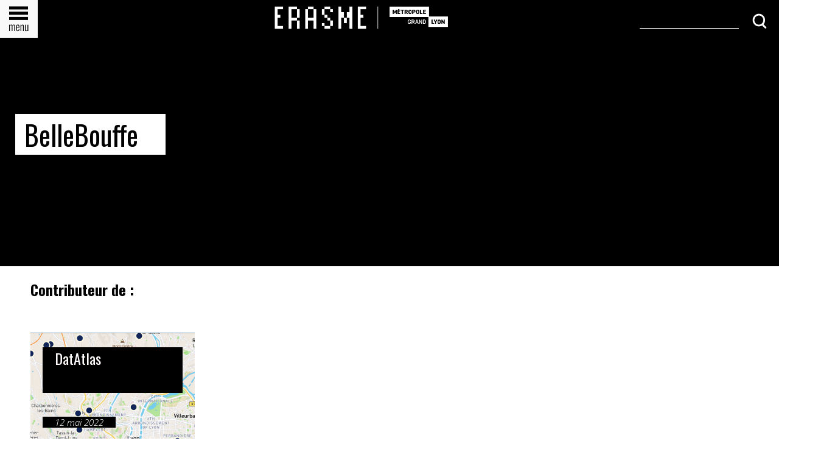

--- FILE ---
content_type: text/html; charset=utf-8
request_url: https://webnapperon.org/+-BelleBouffe-+
body_size: 7732
content:
<!doctype html>
    <head>

        <meta name="author" content="Erasme, le laboratoire d'innovation ouverte de la Métropole de Lyon">
        <meta charset="utf-8">
        <meta name="description" content="">
        <meta name="title" content="Erasme - ">
        <meta name="viewport" content="width=device-width, initial-scale=1">

        <title>ERASME - </title>

        
<script type="text/javascript">/* <![CDATA[ */
var box_settings = {tt_img:true,sel_g:"#documents_portfolio a[type=\'image/jpeg\'],#documents_portfolio a[type=\'image/png\'],#documents_portfolio a[type=\'image/gif\']",sel_c:"",trans:"elastic",speed:"200",ssSpeed:"2500",maxW:"95%",maxH:"95%",minW:"400px",minH:"",opa:"0.9",str_ssStart:"Diaporama",str_ssStop:"Arrêter",str_cur:"{current}/{total}",str_prev:"Précédent",str_next:"Suivant",str_close:"Fermer",splash_url:""};
var box_settings_splash_width = "600px";
var box_settings_splash_height = "90%";
var box_settings_iframe = true;
/* ]]> */</script>
<!-- insert_head_css --><link rel='stylesheet' href='local/cache-css/36383cfcb41ff3a88b13c22fd5404a34.css?1681803006' type='text/css' />
<script type='text/javascript' src='local/cache-js/889d8a9c22c0af8a33e03c647a666972.js?1684312000'></script>














<!-- insert_head -->
	
	



<!-- Debut CS -->
<style type="text/css">
<!--/*--><![CDATA[/*><!--*/
table.cs_smileys td {text-align:center; font-size:90%; font-weight:bold;}
/*]]>*/-->
</style>
<!-- Fin CS -->


<!-- Debut CS -->
<script type="text/javascript"><!--
var cs_prive=window.location.pathname.match(/\/ecrire\/$/)!=null;
jQuery.fn.cs_todo=function(){return this.not('.cs_done').addClass('cs_done');};
if(window.jQuery) {
var cs_sel_jQuery='';
var cs_CookiePlugin="prive/javascript/jquery.cookie.js";
}
// --></script>

<!-- Fin CS -->


<!-- début de : ckeditor_insert_head -->


	<script type="application/javascript" src="https://webnapperon.org/plugins/auto/ckeditor/v1.2.4/lib/ckeditor/ckeditor.js?1679656768"></script>
	<script type="application/javascript">CKEDITOR.config.jqueryOverrideVal=true;</script>
	<script type="application/javascript" src="https://webnapperon.org/plugins/auto/ckeditor/v1.2.4/lib/ckeditor/adapters/jquery.js?1679656768"></script>
	<script type="application/javascript" src="local/cache-js/jsdyn-ckeditor4spip_js-c893b51e.js?1677254626"></script>
	<script type="application/javascript">
$(document).ready(function(){
	function loadCKEditor() {
		// la configuration de ckeditor :
		CKEDITOR.ckeditorpath="https:\/\/webnapperon.org\/plugins\/auto\/ckeditor\/v1.2.4\/lib\/ckeditor\/ckeditor.js";
		CKEDITOR.spipurl="https:\/\/webnapperon.org\/spip.php";
		CKEDITOR.ckpreferedversion='4.19.1';
		CKEDITOR.ckeditmode='spip';
		CKEDITOR.ckConfig = {"minwidth":828,"vignette":200,"filebrowserSpipdocBrowseUrl":"https:\/\/webnapperon.org\/spip.php?page=select_documents","format_tags":"h3;pre","format_h3":{"element":"h3","attributes":{"class":"spip"}},"format_pre":{"element":"pre","attributes":{"class":"spip"}},"forcePasteAsPlainText":true,"toolbar_SpipFull":[["Source"],["ZpipPreview"],["Cut","Copy","Paste","PasteText"],["SpellChecker","Scayt"],["Undo","Redo"],["Find","Replace"],["SelectAll","RemoveFormat"],["Bold","Italic","Underline","Strike"],["Subscript","Superscript"],["NumberedList","BulletedList","Outdent","Indent"],"\/",["JustifyLeft","JustifyCenter","JustifyRight","JustifyBlock"],["Spip","Link","Unlink","Anchor"],["SpipModeles"],["Image","Table","HorizontalRule","SpecialChar"],["Styles","Format","Font","FontSize"],"\/",["TextColor","BGColor"],["Maximize","About"]],"toolbar_SpipBasic":[["Cut","Copy","PasteText","-","Bold","Italic","Underline","-","NumberedList","BulletedList","-","Spip","Link","Unlink","-","About"]],"toolbar":"SpipFull","uiColor":"#f5f5f5","language":"fr","contentsCss":["https:\/\/webnapperon.org\/prive\/spip_style.css?1677596756","https:\/\/webnapperon.org\/plugins\/auto\/ckeditor\/v1.2.4\/css\/cked-editor.css?1679656768"],"font_names":"serif;sans serif;monospace;cursive;fantasy","filebrowserBrowseUrl":"https:\/\/webnapperon.org\/spip.php?page=filebrowser&type=files","filebrowserImageBrowseLinkUrl":"https:\/\/webnapperon.org\/spip.php?page=filebrowser&type=files","filebrowserImageBrowseUrl":"https:\/\/webnapperon.org\/spip.php?page=filebrowser&type=images","filebrowserFlashBrowseUrl":"https:\/\/webnapperon.org\/spip.php?page=filebrowser&type=flash","filebrowserUploadUrl":null,"filebrowserImageUploadUrl":null,"filebrowserFlashUploadUrl":null,"filebrowserWindowWidth":682,"filebrowserWindowHeight":500,"extraPlugins":"zpippreview,spip,spipmodeles","loadExtraPlugins":{"zpippreview":"https:\/\/webnapperon.org\/plugins\/auto\/ckeditor\/v1.2.4\/ckeditor-plugin\/zpippreview\/","spip":"https:\/\/webnapperon.org\/plugins\/auto\/ckeditor\/v1.2.4\/ckeditor-plugin\/spip\/","spipmodeles":"https:\/\/webnapperon.org\/plugins\/auto\/ckeditor\/v1.2.4\/ckeditor-plugin\/spipmodeles\/"},"colorButton_enableMore":false,"height":500,"scayt_autoStartup":false,"scayt_sLang":"fr_FR","resize_enabled":true,"entities":false,"skin":"moono-lisa","enterMode":1,"shiftEnterMode":2,"stylesCombo_stylesSet":"spip-styles:https:\/\/webnapperon.org\/spip.php?page=spip-styles.js","removeDialogTabs":"link:advanced","fontSize_sizes":"8\/8px;9\/9px;10\/10px;11\/11px;12\/12px;14\/14px;16\/16px;18\/18px;20\/20px;22\/22px;24\/24px;26\/26px;28\/28px;36\/36px;48\/48px;72\/72px","dialog_startupFocusTab":true,"readOnly":false,"spip_contexte":{"id":null,"type":null},"forceEnterMode":true,"removePlugins":"blockquote,div,docprops,flash,iframe,image2,newpage,pagebreak,pastefromword,placeholder,preview,print,save,showblocks,smiley,templates,uicolor,forms,devtools","allowedContent":true,"fullPage":false};

		var ajaxload=[{"0":"#formulaire_forum textarea[name=texte]","1":"Basic","3":"54c01556b8a644870e0ec01f26dd1541"},{"0":"textarea.crayon-active","1":"Full","3":"1c62eb7851e9eaf12196e323a2b31960"}];
		CKEDITOR.instances = [] ; // normalement aucune instances de CKEDITOR n'est valide à cet instant, on les vide.
		fullInitCKEDITOR(ajaxload) ;
	}

	if(typeof onAjaxLoad == 'function') onAjaxLoad(loadCKEditor);
	loadCKEditor();
}) ;

	</script>
<!-- fin de : ckeditor_insert_head -->

        
        <link rel="stylesheet" href="">
        <!-- Notre feuille css concernant uniquement la V2. (pour le contenu statique) -->
        
        <!--Feullle css dédiée à la gestion du responsive-->
        

        <link rel="icon" href="plugins/plugin_site_erasme/sq-erasme/img/erasme_favicon.ico" />


        <script src="https://code.jquery.com/jquery-migrate-1.2.1.js"></script>
        <script src="plugins/plugin_site_erasme/sq-erasme/plugins/jquery.isotope/jquery.isotope.min.js"></script>

        <script src="plugins/plugin_site_erasme/sq-erasme/js/lazyload.min.js"></script>

        <!-- Slick slider -->
        
        
        <script src="plugins/plugin_site_erasme/sq-erasme/js/slick.min.js"></script>

        <!--<link rel="stylesheet" href="https://unpkg.com/swiper/swiper-bundle.min.css">

        <script src="https://unpkg.com/swiper/swiper-bundle.min.js"></script>-->

        <script src=""></script>
        <!-- Notre code js concernant uniquement la V2. -->
        <script src="plugins/plugin_site_erasme/sq-erasme/js/scriptsV2-static.js"></script>

        <noscript>#liste_articles {display:block}</noscript>
    </head>

    <body id="page-mot_clef_partenaire">
            <div id="entete">
    <div id="boutonMenuEnTete" onclick="openNav()">
        <img src="plugins/plugin_site_erasme/sq-erasme/img/header/boutonMenuEnTete.png">
    </div>
    <a id="logo_erasme_entete" href="https://www.erasme.org"><img src="plugins/plugin_site_erasme/sq-erasme/img/header/logo_erasme_entete.png"></a>
    <a id="logo_erasme_entete_mobile" href="https://www.erasme.org"><img src="plugins/plugin_site_erasme/sq-erasme/img/header/logo_erasme_responsive.png"></a>

    <form id="formulaireRechercheEnTete" action="spip.php?page=recherche" method="get">
        <input name="page" value="recherche" type="hidden" />
        <input class="" type="text" size="29" name="recherche" id="recherche" placeholder=""/>
        <div class="icone">
            <button type="submit">
                <svg width="25" height="25" viewBox="0 0 20 21" fill="none" xmlns="http://www.w3.org/2000/svg">
                    <path d="M19.4645 18.7324L15.8382 15.0458C17.1904 13.5045 18.0304 11.4633 18.0304 9.23467C18.0304 4.42331 14.1787 0.507568 9.44597 0.507568C4.71328 0.507568 0.861572 4.42331 0.861572 9.23467C0.861572 14.046 4.71328 17.9618 9.44597 17.9618C11.126 17.9618 12.6831 17.4619 13.9943 16.6288L17.764 20.4612C17.9894 20.6903 18.2967 20.8153 18.604 20.8153C18.9114 20.8153 19.2187 20.6903 19.444 20.4612C19.9357 19.9821 19.9357 19.2115 19.4645 18.7324ZM3.25865 9.23467C3.25865 5.77715 6.02451 2.94449 9.44597 2.94449C12.8674 2.94449 15.6128 5.77715 15.6128 9.23467C15.6128 12.6922 12.847 15.5248 9.44597 15.5248C6.04499 15.5248 3.25865 12.713 3.25865 9.23467Z" fill="white"/>
                </svg>
            </button>
        </div>
    </form>
</div>


<div id="menu_principal" class="overlay">
    <a href="javascript:void(0)" class="closebtn" onclick="closeNav()">&times;</a>
    <div class="overlay-content">
        
        <a id="boutonMenuErasme" href="-Accueil-331-" class="boutonMenu">Accueil</a>
        <div class="separateur"></div>
        

        
        <a id="boutonMenuProjets" href="-Projets-" class="boutonMenu">Projets</a>
        <div class="separateur"></div>
        

        
        <a id="boutonMenuPrototypes" href="-Prototypes-" class="boutonMenu">Prototypes</a>
        <div class="separateur"></div>
        

        
        <a id="boutonMenuActualites" href="-En-ce-moment-" class="boutonMenu">En ce moment</a>
        <div class="separateur"></div>
        

        
        <a id="boutonQuiSommesNous" href="-A-propos-" class="boutonMenu">Qui sommes-nous&nbsp;? </a>
        <div class="separateur"></div>
        


        <div class="menu_bas">
            <!-- PROPAL : Ne pas le mettre  -->
            <!-- todo supprimer ? -->
            <!--<a  class="info_lettre"><input class="session_email" type="text"><input class="boutonInscriptionInfolettre" type="submit" value="S'inscrire"></a>
            <span class="social">
                <svg width="20" height="20" viewBox="0 0 50 35" fill="none" xmlns="http://www.w3.org/2000/svg">
                    <path d="M44.0642 1.3279C40.2355 0.276367 24.9235 0.276367 24.9235 0.276367C24.9235 0.276367 9.61162 0.276367 5.78287 1.28799C4.75136 1.58399 3.81299 2.14129 3.05788 2.90637C2.30278 3.67145 1.7563 4.6186 1.47094 5.65685C0.45871 9.50071 0.45871 17.4693 0.45871 17.4693C0.45871 17.4693 0.45871 25.4794 1.46483 29.2895C1.74577 30.3266 2.29214 31.2718 3.04966 32.0313C3.80718 32.7907 4.74946 33.3379 5.78287 33.6185C9.65137 34.6623 24.9235 34.6623 24.9235 34.6623C24.9235 34.6623 40.2355 34.6623 44.0642 33.6507C45.0966 33.3695 46.0378 32.822 46.7942 32.0625C47.5507 31.3031 48.096 30.3583 48.3761 29.3218C49.3884 25.4825 49.3884 17.5093 49.3884 17.5093C49.3884 17.5093 49.4297 9.50071 48.3823 5.65685C48.1013 4.61976 47.5549 3.67454 46.7974 2.91511C46.0399 2.15567 45.0976 1.60848 44.0642 1.3279ZM20.0474 24.8316V10.1071L32.7813 17.4755L20.0474 24.8316Z" fill="white"/>
                </svg>
    
                <svg width="20" height="20" viewBox="0 0 42 35" fill="none" xmlns="http://www.w3.org/2000/svg">
                    <path d="M42 4.15441C40.4189 4.85715 38.7482 5.32514 37.0383 5.54425C38.8418 4.45006 40.1912 2.71521 40.8306 0.668614C39.1408 1.69281 37.2927 2.41306 35.3661 2.7982C34.1866 1.5038 32.6544 0.603637 30.9691 0.214934C29.2837 -0.173769 27.5232 -0.0329965 25.917 0.61892C24.3107 1.27084 22.9331 2.40368 21.9635 3.86993C20.9939 5.33618 20.4772 7.06788 20.4809 8.83951C20.4726 9.51745 20.5386 10.1942 20.6776 10.857C17.2483 10.6881 13.8926 9.778 10.8302 8.18639C7.76774 6.59479 5.06776 4.35758 2.9071 1.62132C1.80073 3.56647 1.4606 5.87157 1.95627 8.06534C2.45194 10.2591 3.74596 12.1759 5.57377 13.4237C4.20931 13.3669 2.87682 12.983 1.68306 12.3029V12.471C1.68469 14.5098 2.3714 16.4856 3.62752 18.0658C4.88364 19.646 6.6324 20.7339 8.57924 21.1463C7.84518 21.3479 7.08775 21.446 6.32787 21.4377C5.78162 21.4468 5.23591 21.398 4.69945 21.292C5.2693 23.0322 6.3462 24.5511 7.78469 25.6435C9.22317 26.7359 10.9539 27.3492 12.7432 27.4006C9.69238 29.8407 5.93445 31.1661 2.06557 31.1666C1.37518 31.1712 0.685212 31.13 0 31.0433C3.93932 33.6432 8.52857 35.0175 13.2131 34.9998C29.0601 34.9998 37.7158 21.5498 37.7158 9.88189C37.7158 9.48586 37.7158 9.11225 37.7158 8.76105C39.4054 7.50577 40.8573 5.94462 42 4.15441Z" fill="white"/>
                </svg>
    
                <svg width="20" height="20" viewBox="0 0 17 34" fill="none" xmlns="http://www.w3.org/2000/svg">
                    <path d="M10.625 11.6875V7.4375C10.625 6.2645 11.577 5.3125 12.75 5.3125H14.875V0H10.625C7.10388 0 4.25 2.85388 4.25 6.375V11.6875H0V17H4.25V34H10.625V17H14.875L17 11.6875H10.625Z" fill="white"/>
                </svg>
    
                <svg width="20" height="20" viewBox="0 0 39 35" fill="none" xmlns="http://www.w3.org/2000/svg">
                    <path d="M9.5 19C4.25326 19 0 14.7467 0 9.5C0 4.25334 4.25326 0 9.5 0C14.7467 0 19 4.25326 19 9.5C18.9937 14.7441 14.7441 18.9937 9.5 19ZM9.5 1.90005C5.30268 1.90005 1.90005 5.30268 1.90005 9.5C1.90005 13.6973 5.30268 17.0999 9.5 17.0999C13.6973 17.0999 17.0999 13.6973 17.0999 9.5C17.0999 5.30268 13.6973 1.90005 9.5 1.90005Z" fill="white"/>
                    <path d="M29.5 19C24.2533 19 20 14.7467 20 9.5C20 4.25326 24.2533 0 29.5 0C34.7467 0 39 4.25334 39 9.5C38.9938 14.7441 34.7441 18.9937 29.5 19ZM29.5 1.90005C25.3027 1.90005 21.9001 5.30268 21.9001 9.5C21.9001 13.6973 25.3027 17.0999 29.5 17.0999C33.6973 17.0999 37.0999 13.6973 37.0999 9.5C37.0999 5.30268 33.6974 1.90005 29.5 1.90005Z" fill="white"/>
                    <path d="M2.80002 35C2.3582 35 2 34.5896 2 34.0833V26.75C2 25.2312 3.07451 24 4.39997 24H5.19999C5.6418 24 6 24.4104 6 24.9167C6 25.423 5.6418 25.8333 5.19999 25.8333H4.39997C3.95815 25.8333 3.59996 26.2437 3.59996 26.75V34.0833C3.60003 34.5896 3.24183 35 2.80002 35Z" fill="white"/>
                    <path d="M5.14283 30H0.857166C0.383784 30 0 29.5523 0 29C0 28.4477 0.383784 28 0.857166 28H5.14283C5.61622 28 6 28.4477 6 29C6 29.5523 5.61622 30 5.14283 30Z" fill="white"/>
                    <path d="M8 35C7.44774 35 7 34.5896 7 34.0833V24.9167C7 24.4104 7.44774 24 8 24C8.55226 24 9 24.4104 9 24.9167V34.0833C9 34.5896 8.55226 35 8 35Z" fill="white"/>
                    <path d="M12 35C11.4477 35 11 34.6082 11 34.125V28.875C11 28.3918 11.4477 28 12 28C12.5523 28 13 28.3918 13 28.875V34.125C12.9999 34.6082 12.5523 35 12 35Z" fill="white"/>
                    <path d="M18.4999 34.9956C16.567 34.9956 15 33.4334 15 31.5063C15 29.5793 16.567 28.0171 18.4999 28.0171C19.7281 27.9052 20.9423 28.3461 21.8109 29.2192C22.1109 29.5969 22.0471 30.1456 21.6682 30.4448C21.2893 30.7439 20.739 30.6803 20.4388 30.3026C19.8855 29.8821 19.1918 29.6886 18.4999 29.7618C17.5335 29.7618 16.75 30.5428 16.75 31.5063C16.75 32.4699 17.5335 33.2509 18.4999 33.2509C19.2255 33.2899 19.941 33.0677 20.5159 32.6246C20.8632 32.2993 21.4078 32.3109 21.7408 32.6508C22.0743 32.99 22.0743 33.5328 21.7408 33.8719C20.844 34.6452 19.6845 35.0472 18.4999 34.9956Z" fill="white"/>
                    <path d="M25 35C24.4477 35 24 34.5896 24 34.0833V24.9167C24 24.4104 24.4477 24 25 24C25.5523 24 26 24.4104 26 24.9167V34.0833C26 34.5896 25.5523 35 25 35Z" fill="white"/>
                    <path d="M29.0021 35C28.7366 35.0004 28.4819 34.9085 28.294 34.7445L24.2936 31.2446C23.9026 30.9032 23.9021 30.3493 24.2923 30.0072C24.3391 29.9662 24.3905 29.9293 24.4457 29.8971L27.446 28.1472C27.9055 27.879 28.5265 27.9875 28.8331 28.3896C29.1397 28.7917 29.0157 29.335 28.5561 29.6032L26.5699 30.7617L29.7082 33.5073C30.0981 33.8496 30.0972 34.4036 29.7059 34.7447C29.519 34.9077 29.266 34.9994 29.0021 35Z" fill="white"/>
                    <path d="M33 35C32.4477 35 32 34.6082 32 34.125V28.875C32 28.3918 32.4477 28 33 28C33.5523 28 34 28.3918 34 28.875V34.125C34 34.6082 33.5523 35 33 35Z" fill="white"/>
                    <path d="M32.8334 33C32.3731 33 32 32.6269 32 32.1666C32 29.8655 33.8655 28 36.1666 28C36.6269 28 37 28.3731 37 28.8334C37 29.2936 36.6269 29.6667 36.1666 29.6667C34.7859 29.6667 33.6666 30.786 33.6666 32.1667C33.6667 32.627 33.2936 33 32.8334 33Z" fill="white"/>
                    <path d="M11.9951 26C11.4455 26 11 25.5523 11 25C11 24.4516 11.4395 24.0055 11.9851 24H12.0049C12.5545 24 13 24.4477 13 25C13 25.5523 12.5545 26 12.0049 26H11.9951Z" fill="white"/>
                </svg>
            </span>
            -->
        </div>

    </div>
</div>            <div id="contenuPartenaire">
    <div id="blocEnTetePartenaire">
    <!---->
    
        <h2>BelleBouffe</h2>
    
    
    </div>

    <h2 class="marges">Contributeur de :</h2>
    <div id="blocContenantArticles" class="marges">
        
        <a href="DatAtlas">
            <div
                    class="blocGrille"
                    style="background-image: url('https://webnapperon.org/IMG/arton2072.png?1652367544)'); background-size: cover;"
            >
                <div>
                    <p class="titreMiniBlocProjet">DatAtlas</p>
                    <p class="dateMiniBlocProjet">12 mai 2022</p>
                </div>
            </div>
        </a>
        
    </div>
</div>            <!-- FOOTER -->
<div id="footer">
    <div id="footer_left">
        
        <a href="Mentions-legales">Mentions légales </a> |
        
        <a href="Contact,1639">Contact</a> |
        
        <a href="/Acces-ERASME ">Accès</a> |
        <a href="/ecrire">Se connecter</a> |
        <a href="https://creativecommons.org/licenses/by-nc-sa/3.0/fr/">
            <img src="plugins/plugin_site_erasme/sq-erasme/img/footer/cc.png" alt="logo" width="50" height="10" />
        </a>
    </div>

    <div id="footer_center">
        <div id="bloc_footer_center">
            <!--<a href="https://www.grandlyon.com/"><img class="logo-grand-lyon" src="plugins/plugin_site_erasme/sq-erasme/img/footer/logo_grand_lyon.png" alt="logo" width="150" /></a>
            <a href="https://www.grandlyon.com/pratique/la-metropole-sur-le-web.html" class="icon-metro"
            target="_blank">
             <img src="plugins/plugin_site_erasme/sq-erasme/img/footer/picto_metropole.png">
             <span>Un site de la Métropole de Lyon</span>
            </a>-->
        </div>
        <!--Inscription newsletter-->
        
            <div id="blocInfolettres">
                <div class="btn">
                    <a href="Inscrivez-vous-a-notre-newsletter"><button><span>ABONNEZ VOUS A LA NEWSLETTER </span></button></a>
                </div>
            </div>
        
    </div>

    <div id="footer_right">
        <a href="https://www.youtube.com/channel/UC6DBR8YbGdgHRLgRG2XqjeA" class="icon-social-network-wrapper"
           target="_blank">
            <svg width="25" height="35" viewBox="0 0 50 35" fill="none" xmlns="http://www.w3.org/2000/svg">
                <path d="M44.0642 1.3279C40.2355 0.276367 24.9235 0.276367 24.9235 0.276367C24.9235 0.276367 9.61162 0.276367 5.78287 1.28799C4.75136 1.58399 3.81299 2.14129 3.05788 2.90637C2.30278 3.67145 1.7563 4.6186 1.47094 5.65685C0.45871 9.50071 0.45871 17.4693 0.45871 17.4693C0.45871 17.4693 0.45871 25.4794 1.46483 29.2895C1.74577 30.3266 2.29214 31.2718 3.04966 32.0313C3.80718 32.7907 4.74946 33.3379 5.78287 33.6185C9.65137 34.6623 24.9235 34.6623 24.9235 34.6623C24.9235 34.6623 40.2355 34.6623 44.0642 33.6507C45.0966 33.3695 46.0378 32.822 46.7942 32.0625C47.5507 31.3031 48.096 30.3583 48.3761 29.3218C49.3884 25.4825 49.3884 17.5093 49.3884 17.5093C49.3884 17.5093 49.4297 9.50071 48.3823 5.65685C48.1013 4.61976 47.5549 3.67454 46.7974 2.91511C46.0399 2.15567 45.0976 1.60848 44.0642 1.3279ZM20.0474 24.8316V10.1071L32.7813 17.4755L20.0474 24.8316Z" fill="white"/>
            </svg>
        </a>

        <a href="https://twitter.com/erasme" class="icon-social-network-wrapper" target="_blank">
            <svg width="25" height="35" viewBox="0 0 42 35" fill="none" xmlns="http://www.w3.org/2000/svg">
                <path d="M42 4.15441C40.4189 4.85715 38.7482 5.32514 37.0383 5.54425C38.8418 4.45006 40.1912 2.71521 40.8306 0.668614C39.1408 1.69281 37.2927 2.41306 35.3661 2.7982C34.1866 1.5038 32.6544 0.603637 30.9691 0.214934C29.2837 -0.173769 27.5232 -0.0329965 25.917 0.61892C24.3107 1.27084 22.9331 2.40368 21.9635 3.86993C20.9939 5.33618 20.4772 7.06788 20.4809 8.83951C20.4726 9.51745 20.5386 10.1942 20.6776 10.857C17.2483 10.6881 13.8926 9.778 10.8302 8.18639C7.76774 6.59479 5.06776 4.35758 2.9071 1.62132C1.80073 3.56647 1.4606 5.87157 1.95627 8.06534C2.45194 10.2591 3.74596 12.1759 5.57377 13.4237C4.20931 13.3669 2.87682 12.983 1.68306 12.3029V12.471C1.68469 14.5098 2.3714 16.4856 3.62752 18.0658C4.88364 19.646 6.6324 20.7339 8.57924 21.1463C7.84518 21.3479 7.08775 21.446 6.32787 21.4377C5.78162 21.4468 5.23591 21.398 4.69945 21.292C5.2693 23.0322 6.3462 24.5511 7.78469 25.6435C9.22317 26.7359 10.9539 27.3492 12.7432 27.4006C9.69238 29.8407 5.93445 31.1661 2.06557 31.1666C1.37518 31.1712 0.685212 31.13 0 31.0433C3.93932 33.6432 8.52857 35.0175 13.2131 34.9998C29.0601 34.9998 37.7158 21.5498 37.7158 9.88189C37.7158 9.48586 37.7158 9.11225 37.7158 8.76105C39.4054 7.50577 40.8573 5.94462 42 4.15441Z" fill="white"/>
            </svg>
        </a>

        <a href="https://www.facebook.com/erasmelivinglab/" class="icon-social-network-wrapper" target="_blank">
            <svg width="13" height="34" viewBox="0 0 17 34" fill="none" xmlns="http://www.w3.org/2000/svg">
                <path d="M10.625 11.6875V7.4375C10.625 6.2645 11.577 5.3125 12.75 5.3125H14.875V0H10.625C7.10388 0 4.25 2.85388 4.25 6.375V11.6875H0V17H4.25V34H10.625V17H14.875L17 11.6875H10.625Z" fill="white"/>
            </svg>
        </a>

        <a href="https://www.flickr.com/photos/erasme/" class="icon-social-network-wrapper" target="_blank">
            <svg width="25" height="35" viewBox="0 0 39 35" fill="none" xmlns="http://www.w3.org/2000/svg">
                <path d="M9.5 19C4.25326 19 0 14.7467 0 9.5C0 4.25334 4.25326 0 9.5 0C14.7467 0 19 4.25326 19 9.5C18.9937 14.7441 14.7441 18.9937 9.5 19ZM9.5 1.90005C5.30268 1.90005 1.90005 5.30268 1.90005 9.5C1.90005 13.6973 5.30268 17.0999 9.5 17.0999C13.6973 17.0999 17.0999 13.6973 17.0999 9.5C17.0999 5.30268 13.6973 1.90005 9.5 1.90005Z" fill="white"/>
                <path d="M29.5 19C24.2533 19 20 14.7467 20 9.5C20 4.25326 24.2533 0 29.5 0C34.7467 0 39 4.25334 39 9.5C38.9938 14.7441 34.7441 18.9937 29.5 19ZM29.5 1.90005C25.3027 1.90005 21.9001 5.30268 21.9001 9.5C21.9001 13.6973 25.3027 17.0999 29.5 17.0999C33.6973 17.0999 37.0999 13.6973 37.0999 9.5C37.0999 5.30268 33.6974 1.90005 29.5 1.90005Z" fill="white"/>
                <path d="M2.80002 35C2.3582 35 2 34.5896 2 34.0833V26.75C2 25.2312 3.07451 24 4.39997 24H5.19999C5.6418 24 6 24.4104 6 24.9167C6 25.423 5.6418 25.8333 5.19999 25.8333H4.39997C3.95815 25.8333 3.59996 26.2437 3.59996 26.75V34.0833C3.60003 34.5896 3.24183 35 2.80002 35Z" fill="white"/>
                <path d="M5.14283 30H0.857166C0.383784 30 0 29.5523 0 29C0 28.4477 0.383784 28 0.857166 28H5.14283C5.61622 28 6 28.4477 6 29C6 29.5523 5.61622 30 5.14283 30Z" fill="white"/>
                <path d="M8 35C7.44774 35 7 34.5896 7 34.0833V24.9167C7 24.4104 7.44774 24 8 24C8.55226 24 9 24.4104 9 24.9167V34.0833C9 34.5896 8.55226 35 8 35Z" fill="white"/>
                <path d="M12 35C11.4477 35 11 34.6082 11 34.125V28.875C11 28.3918 11.4477 28 12 28C12.5523 28 13 28.3918 13 28.875V34.125C12.9999 34.6082 12.5523 35 12 35Z" fill="white"/>
                <path d="M18.4999 34.9956C16.567 34.9956 15 33.4334 15 31.5063C15 29.5793 16.567 28.0171 18.4999 28.0171C19.7281 27.9052 20.9423 28.3461 21.8109 29.2192C22.1109 29.5969 22.0471 30.1456 21.6682 30.4448C21.2893 30.7439 20.739 30.6803 20.4388 30.3026C19.8855 29.8821 19.1918 29.6886 18.4999 29.7618C17.5335 29.7618 16.75 30.5428 16.75 31.5063C16.75 32.4699 17.5335 33.2509 18.4999 33.2509C19.2255 33.2899 19.941 33.0677 20.5159 32.6246C20.8632 32.2993 21.4078 32.3109 21.7408 32.6508C22.0743 32.99 22.0743 33.5328 21.7408 33.8719C20.844 34.6452 19.6845 35.0472 18.4999 34.9956Z" fill="white"/>
                <path d="M25 35C24.4477 35 24 34.5896 24 34.0833V24.9167C24 24.4104 24.4477 24 25 24C25.5523 24 26 24.4104 26 24.9167V34.0833C26 34.5896 25.5523 35 25 35Z" fill="white"/>
                <path d="M29.0021 35C28.7366 35.0004 28.4819 34.9085 28.294 34.7445L24.2936 31.2446C23.9026 30.9032 23.9021 30.3493 24.2923 30.0072C24.3391 29.9662 24.3905 29.9293 24.4457 29.8971L27.446 28.1472C27.9055 27.879 28.5265 27.9875 28.8331 28.3896C29.1397 28.7917 29.0157 29.335 28.5561 29.6032L26.5699 30.7617L29.7082 33.5073C30.0981 33.8496 30.0972 34.4036 29.7059 34.7447C29.519 34.9077 29.266 34.9994 29.0021 35Z" fill="white"/>
                <path d="M33 35C32.4477 35 32 34.6082 32 34.125V28.875C32 28.3918 32.4477 28 33 28C33.5523 28 34 28.3918 34 28.875V34.125C34 34.6082 33.5523 35 33 35Z" fill="white"/>
                <path d="M32.8334 33C32.3731 33 32 32.6269 32 32.1666C32 29.8655 33.8655 28 36.1666 28C36.6269 28 37 28.3731 37 28.8334C37 29.2936 36.6269 29.6667 36.1666 29.6667C34.7859 29.6667 33.6666 30.786 33.6666 32.1667C33.6667 32.627 33.2936 33 32.8334 33Z" fill="white"/>
                <path d="M11.9951 26C11.4455 26 11 25.5523 11 25C11 24.4516 11.4395 24.0055 11.9851 24H12.0049C12.5545 24 13 24.4477 13 25C13 25.5523 12.5545 26 12.0049 26H11.9951Z" fill="white"/>
            </svg>
        </a>

    </div>
</div>



<div id="footer_mobile" class="cacher">
     <!--Inscription newsletter-->
     
        <div id="blocInfolettres">
            <div class="btn">
                <a href="Inscrivez-vous-a-notre-newsletter"><button><span>ABONNEZ VOUS A LA NEWSLETTER </span></button></a>
            </div>
        </div>
    

    <!-- Partenaires -->
    <!--<div class="partenaires">
        <a href="https://www.grandlyon.com/"><img class="logo-grand-lyon" src="plugins/plugin_site_erasme/sq-erasme/img/footer/logo_grand_lyon.png" alt="logo" width="100" /></a>
        <a href="https://enoll.org/"><img src="plugins/plugin_site_erasme/sq-erasme/img/footer/logo_enl.png" alt="logo" width="30" /></a>
        <a href="#" class="icon-metro"
           target="_blank">
            <img src="plugins/plugin_site_erasme/sq-erasme/img/footer/picto_metropole.png">
            <span>Un site de la Métropole de Lyon</span>
        </a>
    </div>-->

    <div class="footer_row">
        <!-- Liens -->
        <div class="liens">
            
            <a href="Mentions-legales">Mentions légales </a>
            
            <a href="Contact,1639">Contact</a>
            
            <a href="/Acces-ERASME ">Accès</a> 
            <a href="/ecrire">Se connecter</a>
            <a href="https://creativecommons.org/licenses/by-nc-sa/3.0/fr/"><img src="plugins/plugin_site_erasme/sq-erasme/img/footer/cc.png" alt="logo"
                                                                                 width="50" height="10" /></a>
        </div>
        <!-- Réseaux sociaux -->
        <div class="social">
            <a href="https://www.youtube.com/channel/UC6DBR8YbGdgHRLgRG2XqjeA" class="icon-social-network-wrapper"
               target="_blank">
                <svg width="25" height="35" viewBox="0 0 50 35" fill="none" xmlns="http://www.w3.org/2000/svg">
                    <path d="M44.0642 1.3279C40.2355 0.276367 24.9235 0.276367 24.9235 0.276367C24.9235 0.276367 9.61162 0.276367 5.78287 1.28799C4.75136 1.58399 3.81299 2.14129 3.05788 2.90637C2.30278 3.67145 1.7563 4.6186 1.47094 5.65685C0.45871 9.50071 0.45871 17.4693 0.45871 17.4693C0.45871 17.4693 0.45871 25.4794 1.46483 29.2895C1.74577 30.3266 2.29214 31.2718 3.04966 32.0313C3.80718 32.7907 4.74946 33.3379 5.78287 33.6185C9.65137 34.6623 24.9235 34.6623 24.9235 34.6623C24.9235 34.6623 40.2355 34.6623 44.0642 33.6507C45.0966 33.3695 46.0378 32.822 46.7942 32.0625C47.5507 31.3031 48.096 30.3583 48.3761 29.3218C49.3884 25.4825 49.3884 17.5093 49.3884 17.5093C49.3884 17.5093 49.4297 9.50071 48.3823 5.65685C48.1013 4.61976 47.5549 3.67454 46.7974 2.91511C46.0399 2.15567 45.0976 1.60848 44.0642 1.3279ZM20.0474 24.8316V10.1071L32.7813 17.4755L20.0474 24.8316Z" fill="white"/>
                </svg>
            </a>

            <a href="https://twitter.com/erasme" class="icon-social-network-wrapper" target="_blank">
                <svg width="25" height="35" viewBox="0 0 42 35" fill="none" xmlns="http://www.w3.org/2000/svg">
                    <path d="M42 4.15441C40.4189 4.85715 38.7482 5.32514 37.0383 5.54425C38.8418 4.45006 40.1912 2.71521 40.8306 0.668614C39.1408 1.69281 37.2927 2.41306 35.3661 2.7982C34.1866 1.5038 32.6544 0.603637 30.9691 0.214934C29.2837 -0.173769 27.5232 -0.0329965 25.917 0.61892C24.3107 1.27084 22.9331 2.40368 21.9635 3.86993C20.9939 5.33618 20.4772 7.06788 20.4809 8.83951C20.4726 9.51745 20.5386 10.1942 20.6776 10.857C17.2483 10.6881 13.8926 9.778 10.8302 8.18639C7.76774 6.59479 5.06776 4.35758 2.9071 1.62132C1.80073 3.56647 1.4606 5.87157 1.95627 8.06534C2.45194 10.2591 3.74596 12.1759 5.57377 13.4237C4.20931 13.3669 2.87682 12.983 1.68306 12.3029V12.471C1.68469 14.5098 2.3714 16.4856 3.62752 18.0658C4.88364 19.646 6.6324 20.7339 8.57924 21.1463C7.84518 21.3479 7.08775 21.446 6.32787 21.4377C5.78162 21.4468 5.23591 21.398 4.69945 21.292C5.2693 23.0322 6.3462 24.5511 7.78469 25.6435C9.22317 26.7359 10.9539 27.3492 12.7432 27.4006C9.69238 29.8407 5.93445 31.1661 2.06557 31.1666C1.37518 31.1712 0.685212 31.13 0 31.0433C3.93932 33.6432 8.52857 35.0175 13.2131 34.9998C29.0601 34.9998 37.7158 21.5498 37.7158 9.88189C37.7158 9.48586 37.7158 9.11225 37.7158 8.76105C39.4054 7.50577 40.8573 5.94462 42 4.15441Z" fill="white"/>
                </svg>
            </a>

            <a href="https://www.facebook.com/erasmelivinglab/" class="icon-social-network-wrapper" target="_blank">
                <svg width="13" height="34" viewBox="0 0 17 34" fill="none" xmlns="http://www.w3.org/2000/svg">
                    <path d="M10.625 11.6875V7.4375C10.625 6.2645 11.577 5.3125 12.75 5.3125H14.875V0H10.625C7.10388 0 4.25 2.85388 4.25 6.375V11.6875H0V17H4.25V34H10.625V17H14.875L17 11.6875H10.625Z" fill="white"/>
                </svg>
            </a>

            <a href="https://www.flickr.com/photos/erasme/" class="icon-social-network-wrapper" target="_blank">
                <svg width="25" height="35" viewBox="0 0 39 35" fill="none" xmlns="http://www.w3.org/2000/svg">
                    <path d="M9.5 19C4.25326 19 0 14.7467 0 9.5C0 4.25334 4.25326 0 9.5 0C14.7467 0 19 4.25326 19 9.5C18.9937 14.7441 14.7441 18.9937 9.5 19ZM9.5 1.90005C5.30268 1.90005 1.90005 5.30268 1.90005 9.5C1.90005 13.6973 5.30268 17.0999 9.5 17.0999C13.6973 17.0999 17.0999 13.6973 17.0999 9.5C17.0999 5.30268 13.6973 1.90005 9.5 1.90005Z" fill="white"/>
                    <path d="M29.5 19C24.2533 19 20 14.7467 20 9.5C20 4.25326 24.2533 0 29.5 0C34.7467 0 39 4.25334 39 9.5C38.9938 14.7441 34.7441 18.9937 29.5 19ZM29.5 1.90005C25.3027 1.90005 21.9001 5.30268 21.9001 9.5C21.9001 13.6973 25.3027 17.0999 29.5 17.0999C33.6973 17.0999 37.0999 13.6973 37.0999 9.5C37.0999 5.30268 33.6974 1.90005 29.5 1.90005Z" fill="white"/>
                    <path d="M2.80002 35C2.3582 35 2 34.5896 2 34.0833V26.75C2 25.2312 3.07451 24 4.39997 24H5.19999C5.6418 24 6 24.4104 6 24.9167C6 25.423 5.6418 25.8333 5.19999 25.8333H4.39997C3.95815 25.8333 3.59996 26.2437 3.59996 26.75V34.0833C3.60003 34.5896 3.24183 35 2.80002 35Z" fill="white"/>
                    <path d="M5.14283 30H0.857166C0.383784 30 0 29.5523 0 29C0 28.4477 0.383784 28 0.857166 28H5.14283C5.61622 28 6 28.4477 6 29C6 29.5523 5.61622 30 5.14283 30Z" fill="white"/>
                    <path d="M8 35C7.44774 35 7 34.5896 7 34.0833V24.9167C7 24.4104 7.44774 24 8 24C8.55226 24 9 24.4104 9 24.9167V34.0833C9 34.5896 8.55226 35 8 35Z" fill="white"/>
                    <path d="M12 35C11.4477 35 11 34.6082 11 34.125V28.875C11 28.3918 11.4477 28 12 28C12.5523 28 13 28.3918 13 28.875V34.125C12.9999 34.6082 12.5523 35 12 35Z" fill="white"/>
                    <path d="M18.4999 34.9956C16.567 34.9956 15 33.4334 15 31.5063C15 29.5793 16.567 28.0171 18.4999 28.0171C19.7281 27.9052 20.9423 28.3461 21.8109 29.2192C22.1109 29.5969 22.0471 30.1456 21.6682 30.4448C21.2893 30.7439 20.739 30.6803 20.4388 30.3026C19.8855 29.8821 19.1918 29.6886 18.4999 29.7618C17.5335 29.7618 16.75 30.5428 16.75 31.5063C16.75 32.4699 17.5335 33.2509 18.4999 33.2509C19.2255 33.2899 19.941 33.0677 20.5159 32.6246C20.8632 32.2993 21.4078 32.3109 21.7408 32.6508C22.0743 32.99 22.0743 33.5328 21.7408 33.8719C20.844 34.6452 19.6845 35.0472 18.4999 34.9956Z" fill="white"/>
                    <path d="M25 35C24.4477 35 24 34.5896 24 34.0833V24.9167C24 24.4104 24.4477 24 25 24C25.5523 24 26 24.4104 26 24.9167V34.0833C26 34.5896 25.5523 35 25 35Z" fill="white"/>
                    <path d="M29.0021 35C28.7366 35.0004 28.4819 34.9085 28.294 34.7445L24.2936 31.2446C23.9026 30.9032 23.9021 30.3493 24.2923 30.0072C24.3391 29.9662 24.3905 29.9293 24.4457 29.8971L27.446 28.1472C27.9055 27.879 28.5265 27.9875 28.8331 28.3896C29.1397 28.7917 29.0157 29.335 28.5561 29.6032L26.5699 30.7617L29.7082 33.5073C30.0981 33.8496 30.0972 34.4036 29.7059 34.7447C29.519 34.9077 29.266 34.9994 29.0021 35Z" fill="white"/>
                    <path d="M33 35C32.4477 35 32 34.6082 32 34.125V28.875C32 28.3918 32.4477 28 33 28C33.5523 28 34 28.3918 34 28.875V34.125C34 34.6082 33.5523 35 33 35Z" fill="white"/>
                    <path d="M32.8334 33C32.3731 33 32 32.6269 32 32.1666C32 29.8655 33.8655 28 36.1666 28C36.6269 28 37 28.3731 37 28.8334C37 29.2936 36.6269 29.6667 36.1666 29.6667C34.7859 29.6667 33.6666 30.786 33.6666 32.1667C33.6667 32.627 33.2936 33 32.8334 33Z" fill="white"/>
                    <path d="M11.9951 26C11.4455 26 11 25.5523 11 25C11 24.4516 11.4395 24.0055 11.9851 24H12.0049C12.5545 24 13 24.4477 13 25C13 25.5523 12.5545 26 12.0049 26H11.9951Z" fill="white"/>
                </svg>
            </a>
        </div>
    </div>

</div>

<script>
    /*
      Scripts finaux
     */


    let test = document.getElementById("menu_principal");
    test.addEventListener("mouseleave", function( event ) {
        /*
        // on cible la cible de mouseleave
        event.target.style.color = "purple";

        // on réinitialise la couleur après quelques instants
        setTimeout(function() {
            event.target.style.color = "";
        }, 1000);
        */
        /*closeNav();*/
    }, false);
</script>    </body>

--- FILE ---
content_type: text/css
request_url: https://webnapperon.org/local/cache-css/36383cfcb41ff3a88b13c22fd5404a34.css?1681803006
body_size: 12493
content:
@import url(https://fonts.googleapis.com/css?family=Open+Sans:300italic,400italic,600italic,700italic,800italic,400,300,600,700,800);
@import url(https://fonts.googleapis.com/css?family=Oswald:300italic,400italic,600italic,700italic,800italic,400,300,500,600,700,800);
/* compact [
	plugins-dist/mediabox/colorbox/black-simple/colorbox.css
	plugins-dist/porte_plume/css/barre_outils.css?1658475991
	local/cache-css/cssdyn-css_barre_outils_icones_css-311b1028.css?1681803006
	plugins/auto/notation/v2.4.8/css/notation.v2.css
	plugins/auto/ckeditor/v1.2.4/css/cked-editor.css
	page=styles
	plugins/plugin_site_erasme/sq-erasme/css/erasmeV2-static.css
	plugins/plugin_site_erasme/sq-erasme/css/screen.css
	plugins/plugin_site_erasme/sq-erasme/css/slick-theme.css
	plugins/plugin_site_erasme/sq-erasme/css/slick.css
] 73% */

/* plugins-dist/mediabox/colorbox/black-simple/colorbox.css */
#colorbox,#cboxOverlay,#cboxWrapper{position:absolute;top:0;left:0;z-index:4999;overflow:hidden}
#cboxWrapper{max-width:none}
#cboxOverlay{position:fixed;width:100%;height:100%}
#cboxMiddleLeft,#cboxBottomLeft{clear:left}
#cboxContent{position:relative}
#cboxLoadedContent{overflow:auto;-webkit-overflow-scrolling:touch}
#cboxTitle{margin:0}
#cboxLoadingOverlay,#cboxLoadingGraphic{position:absolute;top:0;left:0;width:100%;height:100%}
#cboxPrevious,#cboxNext,#cboxClose,#cboxSlideshow{cursor:pointer}
.cboxPhoto{float:left;margin:auto;border:0;display:block;max-width:none;-ms-interpolation-mode:bicubic}
.cboxIframe{width:100%;height:100%;display:block;border:0;padding:0;margin:0}
#colorbox,#cboxContent,#cboxLoadedContent{-webkit-box-sizing:content-box;-moz-box-sizing:content-box;box-sizing:content-box}
#cboxOverlay{background:#000;opacity:0.9;filter:alpha(opacity = 90)}
#colorbox{outline:0}
#cboxContent{margin-top:20px;background:#000}
.cboxIframe{background:#fff}
#cboxError{padding:50px;border:1px solid #ccc}
#cboxLoadedContent{border:5px solid #000;background:#fff}
#cboxTitle{position:absolute;top:-20px;left:0;color:#ccc}
#cboxCurrent{position:absolute;top:-20px;right:0;color:#ccc}
#cboxLoadingGraphic{background:url('//webnapperon.org/plugins-dist/mediabox/colorbox/black-simple/images/loading.gif') no-repeat center center}
#cboxPrevious,#cboxNext,#cboxSlideshow,#cboxClose{border:0;padding:0;margin:0;overflow:visible;width:auto;background:none}
#cboxPrevious:active,#cboxNext:active,#cboxSlideshow:active,#cboxClose:active{outline:0}
#cboxSlideshow{position:absolute;top:-20px;right:90px;color:#fff}
#cboxPrevious{position:absolute;top:50%;left:5px;margin-top:-32px;background:url('//webnapperon.org/plugins-dist/mediabox/colorbox/black-simple/images/controls.png') no-repeat top left;width:28px;height:65px;text-indent:-9999px}
#cboxPrevious:hover{background-position:bottom left}
#cboxNext{position:absolute;top:50%;right:5px;margin-top:-32px;background:url('//webnapperon.org/plugins-dist/mediabox/colorbox/black-simple/images/controls.png') no-repeat top right;width:28px;height:65px;text-indent:-9999px}
#cboxNext:hover{background-position:bottom right}
#cboxClose{position:absolute;top:5px;right:5px;display:block;background:url('//webnapperon.org/plugins-dist/mediabox/colorbox/black-simple/images/controls.png') no-repeat top center;width:38px;height:19px;text-indent:-9999px}
#cboxClose:hover{background-position:bottom center}

/* plugins-dist/porte_plume/css/barre_outils.css?1658475991 */
.markItUpHeader{text-align:left}
.markItUp .markItUpHeader a,.markItUp .markItUpTabs a,.markItUp .markItUpFooter a{color:#000;text-decoration:none}
.markItUp{margin:5px 0;position:relative}
.markItUp .markItUpContainer{margin:0;padding:0}
.markItUp .markItUpEditor{clear:both;display:block;overflow:auto;margin:0}
#text_area{height:300px}
.markItUp .markItUpFooter{margin:0;padding:0;width:100%}
.markItUp .markItUpResizeHandle{overflow:hidden;width:22px;height:5px;margin-left:auto;margin-right:auto;background-image:url('//webnapperon.org/plugins-dist/porte_plume/css/img/handle.png');cursor:ns-resize}
.markItUp .markItUpTabs{font-size:12px;line-height:18px;text-align:right;padding:1px 1px 0;margin-bottom:-2px;top:6px;overflow:hidden;position:absolute;right:30px;clear:right;z-index:5}
.markItUp .markItUpTabs a{display:block;float:right;border:1px solid #ccc;border-bottom:0;margin:0 1px;padding:3px 4px 2px;background:#EEE;border-radius:5px 5px 0 0}
.markItUp .markItUpTabs a.on{background-color:#fff;border-bottom:1px solid #fff;box-shadow:1px 1px #eee inset}
.markItUp .markItUpTabs a:hover{background-color:#fff}
.markItUp .markItUpPreview{clear:both;border:1px solid #ccc;background:#fff;overflow:auto;padding:1em}
.markItUp .preview p{margin-bottom:1em}
.markItUp .preview ul{margin-bottom:1em;margin-top:.5em}
.markItUp .preview li{border:none;padding:1px}
.markItUp .preview .cadre ol,.markItUp .preview .cadre ul{padding:.5em}
.markItUp .markItUpHeader{display:block;margin:0;padding:0;background-color:#F5F5F5;background:-webkit-gradient(linear,left top,left bottom,from(#F1F1F1),to(#DDD));background:-moz-linear-gradient(top,#F1F1F1,#DDD);border:1px solid #ccc;border-color:#F1F1F1 #EEE #CCC;border-color:#ddd #ddd #ccc;border-radius:6px 6px 0 0;min-height:29px}
.markItUp .markItUpHeader:after{content:"\0020";display:block;height:0;clear:both;visibility:hidden;overflow:hidden}
.lte7 .markItUp .markItUpHeader ul{height:29px}
.markItUp .markItUpHeader ul{display:block;margin:0!important;padding:0}
.markItUp .markItUpHeader ul li{list-style:none;float:left;position:relative;clear:none;border:0;margin:0;padding:0;overflow:visible}
.markItUp .markItUpHeader ul li:first-child{padding-top:0}
.markItUp .markItUpHeader ul .markItUpDropMenu ul{border-left:1px solid #CCC}
.markItUp .markItUpHeader ul .markItUpDropMenu li{margin-right:0;padding:0 1px 1px 0;background-color:#CCC}
.markItUp .markItUpHeader ul ul a{background-color:#F1F1F1}
.markItUp .markItUpHeader ul ul{display:none;position:absolute;top:29px;left:-1px;width:150px;z-index:3;padding-top:2px}
.lte8 .markItUp .markItUpHeader ul ul{padding-top:0;border-top:1px solid #ccc}
.markItUp .markItUpHeader ul ul li{float:left}
.markItUp .markItUpHeader ul ul .markItUpDropMenu{background:#F5F5F5 url('//webnapperon.org/plugins-dist/porte_plume/css/img/submenu.png') no-repeat 50% 50%}
.markItUp .markItUpHeader ul .separateur{border-left:1px solid #d2d2d2}
.markItUp .markItUpHeader ul ul .separateur{margin:0;border:0}
.markItUp .markItUpHeader ul a{clear:none;display:block;margin:0;padding:7px 6px 6px}
.markItUp .markItUpHeader ul a:focus,.markItUp .markItUpHeader ul a:active{-moz-transform:translateY(1px);outline:none!important}
.markItUp .markItUpHeader ul a:hover{background-color:#fff}
.markItUp .markItUpHeader ul a em{display:block;background-repeat:no-repeat;width:16px;height:16px;text-indent:-10000px}
.markItUp .markItUpContainer.fullscreen{position:fixed;top:0;left:0;height:100%;width:100%;background:#DDD;z-index:1002}
.markItUp .fullscreen .markItUpHeader{position:absolute;top:0;right:50%;width:50%;max-width:40em;display:block!important}
.markItUp .fullscreen .markItUpEditor{position:absolute!important;top:0;right:50%;width:50%;max-width:40em;height:95%!important;margin-top:30px;display:block!important}
.markItUp .fullscreen .markItUpPreview{position:absolute;top:0;left:50%;width:50%;max-width:40em;height:95%!important;margin-top:30px;display:block!important;-moz-box-sizing:border-box;-webkit-box-sizing:border-box;box-sizing:border-box}
.markItUp .fullscreen .markItUpTabs{position:absolute;left:50%;width:50%;max-width:40em}
.markItUp .fullscreen .markItUpTabs .previsuVoir,.markItUp .fullscreen .markItUpTabs .previsuEditer,.markItUp .fullscreen .markItUpFooter{display:none}
.markItUp .markItUpTabs .fullscreen{text-indent:-1000em;text-align:left;background-image:url('//webnapperon.org/plugins-dist/porte_plume/css/img/arrow_out.png')!important;background-position:center center!important;background-repeat:no-repeat!important;-moz-box-sizing:content-box;-webkit-box-sizing:content-box;box-sizing:content-box;width:16px}
.markItUp .fullscreen .markItUpTabs .fullscreen{background-image:url('//webnapperon.org/plugins-dist/porte_plume/css/img/arrow_in.png')!important}

/* local/cache-css/cssdyn-css_barre_outils_icones_css-311b1028.css?1681803006 */
.markItUp .outil_header1>a>em{background-image:url(//webnapperon.org/plugins-dist/porte_plume/icones_barre/spt-v1.png);background-position:-10px -226px}
.markItUp .outil_bold>a>em{background-image:url(//webnapperon.org/plugins-dist/porte_plume/icones_barre/spt-v1.png);background-position:-10px -478px}
.markItUp .outil_italic>a>em{background-image:url(//webnapperon.org/plugins-dist/porte_plume/icones_barre/spt-v1.png);background-position:-10px -586px}
.markItUp .outil_stroke_through>a>em{background-image:url(//webnapperon.org/plugins-dist/porte_plume/icones_barre/spt-v1.png);background-position:-10px -946px}
.markItUp .outil_liste_ul>a>em{background-image:url(//webnapperon.org/plugins-dist/porte_plume/icones_barre/spt-v1.png);background-position:-10px -622px}
.markItUp .outil_liste_ol>a>em{background-image:url(//webnapperon.org/plugins-dist/porte_plume/icones_barre/spt-v1.png);background-position:-10px -658px}
.markItUp .outil_indenter>a>em{background-image:url(//webnapperon.org/plugins-dist/porte_plume/icones_barre/spt-v1.png);background-position:-10px -514px}
.markItUp .outil_desindenter>a>em{background-image:url(//webnapperon.org/plugins-dist/porte_plume/icones_barre/spt-v1.png);background-position:-10px -550px}
.markItUp .outil_quote>a>em{background-image:url(//webnapperon.org/plugins-dist/porte_plume/icones_barre/spt-v1.png);background-position:-10px -442px}
.markItUp .outil_poesie>a>em{background-image:url(//webnapperon.org/plugins-dist/porte_plume/icones_barre/spt-v1.png);background-position:-10px -1050px}
.markItUp .outil_link>a>em{background-image:url(//webnapperon.org/plugins-dist/porte_plume/icones_barre/spt-v1.png);background-position:-10px -298px}
.markItUp .outil_notes>a>em{background-image:url(//webnapperon.org/plugins-dist/porte_plume/icones_barre/spt-v1.png);background-position:-10px -334px}
.markItUp .outil_guillemets>a>em{background-image:url(//webnapperon.org/plugins-dist/porte_plume/icones_barre/spt-v1.png);background-position:-10px -910px}
.markItUp .outil_guillemets_simples>a>em{background-image:url(//webnapperon.org/plugins-dist/porte_plume/icones_barre/spt-v1.png);background-position:-10px -802px}
.markItUp .outil_guillemets_de>a>em{background-image:url(//webnapperon.org/plugins-dist/porte_plume/icones_barre/spt-v1.png);background-position:-10px -766px}
.markItUp .outil_guillemets_de_simples>a>em{background-image:url(//webnapperon.org/plugins-dist/porte_plume/icones_barre/spt-v1.png);background-position:-10px -838px}
.markItUp .outil_guillemets_uniques>a>em{background-image:url(//webnapperon.org/plugins-dist/porte_plume/icones_barre/spt-v1.png);background-position:-10px -874px}
.markItUp .outil_caracteres>a>em{background-image:url(//webnapperon.org/plugins-dist/porte_plume/icones_barre/spt-v1.png);background-position:-10px -262px}
.markItUp .outil_a_maj_grave>a>em{background-image:url(//webnapperon.org/plugins-dist/porte_plume/icones_barre/spt-v1.png);background-position:-10px -82px}
.markItUp .outil_e_maj_aigu>a>em{background-image:url(//webnapperon.org/plugins-dist/porte_plume/icones_barre/spt-v1.png);background-position:-10px -154px}
.markItUp .outil_e_maj_grave>a>em{background-image:url(//webnapperon.org/plugins-dist/porte_plume/icones_barre/spt-v1.png);background-position:-10px -190px}
.markItUp .outil_aelig>a>em{background-image:url(//webnapperon.org/plugins-dist/porte_plume/icones_barre/spt-v1.png);background-position:-10px -46px}
.markItUp .outil_aelig_maj>a>em{background-image:url(//webnapperon.org/plugins-dist/porte_plume/icones_barre/spt-v1.png);background-position:-10px -10px}
.markItUp .outil_oe>a>em{background-image:url(//webnapperon.org/plugins-dist/porte_plume/icones_barre/spt-v1.png);background-position:-10px -406px}
.markItUp .outil_oe_maj>a>em{background-image:url(//webnapperon.org/plugins-dist/porte_plume/icones_barre/spt-v1.png);background-position:-10px -370px}
.markItUp .outil_ccedil_maj>a>em{background-image:url(//webnapperon.org/plugins-dist/porte_plume/icones_barre/spt-v1.png);background-position:-10px -118px}
.markItUp .outil_uppercase>a>em{background-image:url(//webnapperon.org/plugins-dist/porte_plume/icones_barre/spt-v1.png);background-position:-10px -730px}
.markItUp .outil_lowercase>a>em{background-image:url(//webnapperon.org/plugins-dist/porte_plume/icones_barre/spt-v1.png);background-position:-10px -694px}
.markItUp .outil_code>a>em{background-image:url(//webnapperon.org/plugins-dist/porte_plume/icones_barre/spt-v1.png);background-position:-10px -1086px}
.markItUp .outil_cadre>a>em{background-image:url(//webnapperon.org/plugins-dist/porte_plume/icones_barre/spt-v1.png);background-position:-10px -1122px}
.markItUp .outil_clean>a>em{background-image:url(//webnapperon.org/plugins-dist/porte_plume/icones_barre/spt-v1.png);background-position:-10px -982px}
.markItUp .outil_preview>a>em{background-image:url(//webnapperon.org/plugins-dist/porte_plume/icones_barre/spt-v1.png);background-position:-10px -1018px}
.markItUp .couteau_suisse_drop>a>em{background-image:url(//webnapperon.org/plugins/auto/couteau_suisse/v1.14.2/icones_barre/couteau-19.png)}
.markItUp .cs_smileys_drop>a>em{background-image:url(//webnapperon.org/local/couteau-suisse/icones_barre/e629c3859278e1529745e04844408a.png)}
.markItUp .smiley_pleure_de_rire>a>em{background-image:url(//webnapperon.org/local/couteau-suisse/icones_barre/7beda7f2c38f55dcbdd71f0b5dc18b.png)}
.markItUp .smiley_triste>a>em{background-image:url(//webnapperon.org/local/couteau-suisse/icones_barre/d215ab4a2b7e0f548776689f3da391.png)}
.markItUp .smiley_mort_de_rire>a>em{background-image:url(//webnapperon.org/local/couteau-suisse/icones_barre/e629c3859278e1529745e04844408a.png)}
.markItUp .smiley_en_colere>a>em{background-image:url(//webnapperon.org/local/couteau-suisse/icones_barre/e5e737be2c4e490635a45bf6fac235.png)}
.markItUp .smiley_clin_d-oeil>a>em{background-image:url(//webnapperon.org/local/couteau-suisse/icones_barre/68fed518de5a15d5f419bc310041e2.png)}
.markItUp .smiley_sourire>a>em{background-image:url(//webnapperon.org/local/couteau-suisse/icones_barre/d57fbd7e65da9011c9b11d5cade587.png)}
.markItUp .smiley_pas_content>a>em{background-image:url(//webnapperon.org/local/couteau-suisse/icones_barre/f761a130c6809c76e7bfa50ac7e8b4.png)}
.markItUp .smiley_diable>a>em{background-image:url(//webnapperon.org/local/couteau-suisse/icones_barre/7255b4c2c69c4d121bf56147db15d3.png)}
.markItUp .smiley_rouge>a>em{background-image:url(//webnapperon.org/local/couteau-suisse/icones_barre/8fcfd3bcd739c7463160d126942dfa.png)}
.markItUp .smiley_rigolo>a>em{background-image:url(//webnapperon.org/local/couteau-suisse/icones_barre/a1e1c51809361a498890bdeee422b6.png)}
.markItUp .smiley_lunettes>a>em{background-image:url(//webnapperon.org/local/couteau-suisse/icones_barre/af9827a8e1eb52d0104fdd9b5f9b9e.png)}
.markItUp .smiley_tire_la_langue>a>em{background-image:url(//webnapperon.org/local/couteau-suisse/icones_barre/0bec8559d8834ab3d4792431b4507c.png)}
.markItUp .smiley_bof>a>em{background-image:url(//webnapperon.org/local/couteau-suisse/icones_barre/91806daedb5544c25ba2855bfa2731.png)}
.markItUp .smiley_mouais>a>em{background-image:url(//webnapperon.org/local/couteau-suisse/icones_barre/58fba6f14d66800482fb1883a00248.png)}
.markItUp .smiley_surpris>a>em{background-image:url(//webnapperon.org/local/couteau-suisse/icones_barre/4f6b61691cd1619ef0ec7795b523e4.png)}
.ajaxLoad{position:relative}
.ajaxLoad:after{content:"";display:block;width:40px;height:40px;border:1px solid #eee;background:#fff url('//webnapperon.org/plugins/auto/ckeditor/v1.2.4/images/searching.gif') center no-repeat;position:absolute;left:50%;top:50%;margin-left:-20px;margin-top:-20px}
.fullscreen .ajaxLoad:after{position:fixed;left:75%}

/* plugins/auto/notation/v2.4.8/css/notation.v2.css */
div.rating-cancel,div.star-rating{float:left;width:17px;height:15px;text-indent:-999em;cursor:pointer;display:block;background:transparent;overflow:hidden}
div.star-rating,div.star-rating a{background:url('//webnapperon.org/plugins/auto/notation/v2.4.8/css/img/star.png') no-repeat 0 0}
div.rating-cancel,div.rating-cancel a{background:url('//webnapperon.org/plugins/auto/notation/v2.4.8/css/img/delete.gif') no-repeat 0 -16px}
div.rating-cancel a,div.star-rating a{display:block;width:16px;height:100%;background-position:0 0;border:0}
div.star-rating-on a{background-position:0 -16px!important}
div.rating-cancel.star-rating-on a{background-position:0 0!important}
div.star-rating-hover a{background-position:0 -32px}
div.rating-cancel.star-rating-hover a{background-position:0 -16px}
div.star-rating-readonly a,div.star-rating-readonly{cursor:default!important}
div.star-rating{background:transparent!important;overflow:hidden!important}
.formulaire_notation .notation_note{display:inline}
.formulaire_notation .note{padding:0;margin:0 5px;line-height:1em}
.notation .note{color:Purple;font-weight:400}
.notation .topten{border:1px solid #AAE;padding:1px}
.notation td{padding:0 5px}
.notation .ligne_paire{background-color:#EEF}
.notation thead tr{background-color:#AAE;text-align:center;color:#005}
.notation .auteurs{border:1px solid #AAE;border-bottom:0;border-right:0}
.notation .auteurs .nom{border-bottom:1px solid #AAE}
.notation .auteurs .note{border:1px solid #AAE;border-left:0;border-top:0}
.notation .stat{font-size:.81em;border:1px solid #AAE}
.notation .barre{background-color:#AAE;height:10px;line-height:5px;font-size:.4em;display:block;float:left;margin-top:1em;margin-right:1em}
.critique{font-size:.9em;border:1px solid Purple;padding:0}
.critique .titre-note a{font-weight:700;color:#FFF;background-color:purple;padding:0 5px;margin:0}
.critique .spip{margin:0 0 0 5px}
.critique small{color:Purple;font-size:.8em;font-weight:400}
.critique .grosse_note{float:right;border:2px solid Purple;padding:0 10px;margin-left:3px;color:Purple;font-size:3em;font-weight:700}
.formulaire_notation button{border:none;background-color:transparent;display:inline;padding:0;margin:0;cursor:pointer}
.formulaire_notation button img{vertical-align:middle;padding:0!important;margin:0}
.formulaire_jaime_jaimepas div.rating-cancel,.formulaire_jaime_jaimepas div.star-rating{margin-bottom:2px}
.formulaire_jaime_jaimepas .note{margin:0 5px}
.formulaire_jaime_jaimepas .reponse_formulaire{clear:left;margin:0;font-size:90%;padding:3px 3px 0}
.formulaire_jaime_jaimepas form div{clear:left}
.formulaire_jaime_jaimepas form .submit{border:0;background:0;padding:1px 0;cursor:pointer}
.formulaire_jaime_jaimepas form .submit:hover{font-weight:700}
.formulaire_jaime div.rating-cancel,.formulaire_jaime div.star-rating{margin-bottom:2px}
.formulaire_jaime .note{margin:0 5px}
.formulaire_jaime .reponse_formulaire{clear:left;margin:0;font-size:90%;padding:3px 3px 0}
.formulaire_jaime form div{clear:left}
.formulaire_jaime .reponse_formulaire_ok{display:none}
.formulaire_jaime form .submit{border:0;background:0;padding:1px 0;cursor:pointer}
.formulaire_jaime form .submit:hover{font-weight:700}
.jaime_coeur{float:left}
.note_coeur{float:left;font-size:inherit}
input[type="submit"].jaime_coeur,input[type="submit"].jaimeplus_coeur{border:0;overflow:hidden;text-indent:-200em;width:14px;height:11px;margin:0;padding:0}
input[type="submit"].jaime_coeur,input[type="submit"].jaimeplus_coeur:hover,input[type="submit"].jaimeplus_coeur:active{background:transparent url('//webnapperon.org/plugins/auto/notation/v2.4.8/css/img/coeur_spring.png') no-repeat;background-position:0 0}
input[type="submit"].jaimeplus_coeur,input[type="submit"].jaime_coeur:hover,input[type="submit"].jaime_coeur:active{background:transparent url('//webnapperon.org/plugins/auto/notation/v2.4.8/css/img/coeur_spring.png') no-repeat;background-position:100% 0}

/* plugins/auto/ckeditor/v1.2.4/css/cked-editor.css */
div.modele-spip{white-space:pre;font-family:monospace}
form.formulaire_crayon{max-width:999999px}

/* page=styles */


/* plugins/plugin_site_erasme/sq-erasme/css/erasmeV2-static.css */
h1 p{padding:0;margin:0}
.formulaire_crayon input,.formulaire_crayon textarea{background:#FFF!important;color:#000!important}
body{overflow-x:hidden}
.v-spacer{height:60vh}
#BlocPresentation,#blocChiffresPresentation,#blockPartenaires{width:93%!important}
#blocTrombinoscope{width:95%!important}
#blockPartenaires{height:260px;overflow:hidden}
body{background-color:#FFF;padding:0;margin:0;top:0;left:0;right:0;bottom:0;width:100%;font-family:Oswald,sans-serif}
input[type=submit]{cursor:pointer;font-weight:700;padding:8px;text-align:center;height:40px;text-transform:uppercase;background:#FFF;color:#000;border:none;font-size:19px}
h1{text-transform:uppercase;font-size:48px;font-style:normal;font-weight:400;line-height:53px;color:#000;border-bottom:solid 5px;width:max-content;padding-top:62px;margin-top:0}
ul li i{font-size:20px}
ul li{font-family:Open Sans,sans-serif;font-size:17px;font-weight:400;line-height:30px}
.cacher{display:none}
.invert{filter:invert(1)}
.marges{padding-left:62px;padding-right:62px}
.modal-overlay{position:fixed;height:100%;width:100%;background-color:#000;z-index:2;opacity:0.5}
#page-sommaire{background-color:#000}
#entete{position:fixed;background:rgba(0,0,0,1);top:0;left:0;padding:0;margin:0;width:100%;z-index:2;height:62px;display:flex;justify-content:space-between}
#boutonMenuEnTete{cursor:pointer;background-color:#f9f9f9;height:62px;width:62px;color:#FFF;float:left}
#boutonMenuEnTete img{height:auto;padding:10px 0 0 14px}
#logo_erasme_entete img{width:350px;padding:5px;margin-left:10%}
#logo_erasme_entete_mobile{display:none}
#formulaireRechercheEnTete{display:flex;float:right;vertical-align:center}
#formulaireRechercheEnTete button{background:none;border:none}
#formulaireRechercheEnTete .icone{cursor:pointer;height:40px;width:40px;color:#FFF;padding:6px 5px 0 10px;margin:5px 6px 5px 5px;float:left}
#formulaireRechercheEnTete #recherche{height:39px;padding-left:10px;width:151px;margin:5px 0 0;background:no-repeat;color:#FFF;border-bottom:solid 1px #FFF;border-top:none;border-left:none;border-right:none}
#formulaireRechercheEnTete .icone svg{padding:5px 0 0;margin:5px 0 0}
#menu_principal{transition:all 0.25s linear}
.overlay{height:100%;width:0;position:fixed;z-index:3;top:0;left:0;background-color:rgb(0,0,0);overflow-x:hidden;transition:0.5s;opacity:1}
.overlay-content{position:relative;width:100%;text-align:left;margin:50px 0 0 25px;font-weight:300}
.overlay a{padding:8px;text-decoration:none;font-size:36px;color:#FFF;display:block;transition:0.3s;cursor:pointer}
.boutonMenu{width:100vw}
.overlay .boutonMenu:hover,.overlay a:focus{color:#0d0d0d;background-color:#FFF}
.overlay .closebtn{position:absolute;top:-59px;right:5px;font-size:100px}
.separateur{width:80%;background:#FFF;height:1.2px;margin-left:10px}
.boutonMenu svg{cursor:pointer}
#page-sommaire #footer,#footer_mobile{top:100%}
#page-sommaire #footer .newsletter{position:absolute}
#footer,#footer_mobile{display:flex;width:100%;height:130px;background-color:#000;color:#FFF;font-size:13px;bottom:-62px;margin:0 0;position:relative;overflow:hidden}
#footer a,#footer_mobile a{color:#FFF;font-style:italic;padding:0 3px 3px}
#footer a:hover,#footer_mobile a:hover{text-decoration:none}
#footer_left{position:relative;left:0;float:left;height:50px;padding-left:20px;padding-top:15px;font-size:16px}
#footer_center{position:relative;width:27%;margin:0 auto;display:flex}
#footer_right{position:relative;float:right;right:0;height:50px;padding-top:17px}
#footer_right a{text-decoration:none}
#footer_mobile{height:initial;display:none}
#footer_mobile .partenaires{display:flex;align-items:center;justify-content:center;padding:10px}
#footer_mobile .partenaires .icon-metro{border-left:1px solid #FFF;padding-left:30px;margin-left:24px}
#footer_mobile .footer_row{display:flex}
#footer_mobile .liens{display:flex;flex-direction:column;flex:50%;padding-left:10px}
#footer_mobile .icon-social-network-wrapper{margin-right:14px}
.bloc_social{width:41px;height:41px;background-color:#666;float:left;margin-left:5px;-webkit-transition:all .2s ease-in;-moz-transition:all .2s ease-in;transition:all .2s ease-in}
.bloc_social:hover{background-color:#333}
.iconeFooter{fill:#FFF}
#footer_right{width:max-content}
#bloc_footer_center .logo-grand-lyon{padding-bottom:12px}
#bloc_footer_center{text-align:center;display:flex;flex-direction:column}
.icon-metro span{font-size:11px;font-style:normal;font-weight:400}
#footer_right{display:flex;align-items:center}
.blocPremierNiveau{width:100%;padding-bottom:60px}
#pageSommaire{width:100%;background-color:#FFF}
#page-sommaire_accueil{background-color:#000}
#pageSommaire .btn{display:flex;justify-content:center;margin-left:3%;width:100%}
#pageSommaire .btn.actu p{color:#000}
#pageSommaire .btn.actu button:hover p{color:#FFF}
#pageSommaire .btn button,#footer .btn button,#footer_mobile .btn button{background:none;color:#FFF;border-radius:4px;border:solid 2px;font-size:29px;margin:25px;transition:all ease-in-out 0.2s;padding:6px 30px}
#pageSommaire .btn button,#pageSommaire .btn button p,#footer .btn button,#footer_mobile .btn button{font-size:20px;font-weight:500}
#pageSommaire .btn button:hover,#footer .btn button:hover,#footer_mobile .btn button:hover{background-color:#FFF;color:#000;transition:all ease-in-out 0.2s;cursor:pointer}
#blocVideo{padding-bottom:0}
#blocVideo .scroll{display:block;position:absolute;left:50%;bottom:9vw;transition:all ease-in 0.2s}
#blocVideo .scroll:hover{transform:scale(120%);transition:all ease-in 0.2s}
#titreSousVideo{font-style:normal;font-weight:500;font-size:36px;line-height:53px;text-align:center;color:#020202}
#BlocPresentation .texte{font-family:'Open Sans';font-size:23px;color:#000;font-weight:400;width:60%}
#BlocPresentation p{margin-top:0}
#BlocPresentation h1{width:max-content;max-width:95%}
#BlocApproche{background-color:#000}
#BlocApproche h1{color:#FFF}
#BlocApproche ul{display:flex;justify-content:space-between;list-style:none;overflow:hidden}
#BlocApproche ul li{margin:auto}
#BlocApproche ul li p{text-align:center;color:#FFF;font-size:25px}
#BlocHistoire img{width:90%;height:auto}
#blocChiffresPresentation{width:100%}
#blocChiffresPresentationUrbanLab{width:100%}
#blocChiffresPresentationUrbanLab #sousBlocServiceGauche{width:20%;float:left}
#blocChiffresPresentationUrbanLab #sousSousBlocHaut{margin-bottom:20px}
#sousSousBlocHaut,#sousSousBlocBas{height:350px}
#sousSousBlocHaut,#sousSousBlocBas,#sousBlocServiceMilieu{background-size:cover!important}
#sousBlocServiceGauche,#sousBlocServiceMilieu{margin-right:20px}
#sousBlocServiceGauche{width:20%}
#sousBlocServiceMilieu,#sousBlocServiceDroite{width:35%;float:left;height:722px}
#sousBlocServiceDroite{padding-left:30px;background-color:#000}
#sousBlocServiceDroite h2{font-size:75px;color:#FFF;font-weight:400;text-transform:uppercase}
#sousBlocServiceDroite a{text-decoration:none}
#blocTrombinoscope{width:100%}
#blocUrbanlabEtContact{color:#FFF;height:500px;display:flex;background-color:#000;height:max-content;margin-bottom:20px}
#blocUrbanlabEtContact #sousBlocUrbanLab{display:flex;flex-direction:column;width:30%}
#sousBlocUrbanLab a{text-decoration:none}
#blocUrbanlabEtContact #sousBlocFormulaireContact{width:40%;margin:0 0 0 14%;float:left}
#blocUrbanlabEtContact .formulaire_spip input,#blocUrbanlabEtContact .formulaire_spip textarea,#formulaire_contact_auteur input,#formulaire_contact_auteur textarea{width:95%;border-radius:0}
#blocUrbanlabEtContact h1{color:#FFF}
#blocUrbanlabEtContact h3{font-size:50px;font-family:Open Sans;font-weight:700;text-transform:uppercase;margin:0}
#blocUrbanlabEtContact p{font-size:20px}
#blocActualites{background-color:#FFF;filter:invert(1)}
#blocActualites .actualites{width:95%%}
#blocProjets{background-color:purple}
#blocTags{width:95%;margin-right:auto;margin-bottom:90px}
#miniBlocProjets,#blocContenantArticles,#listeResultatsRechercheArticles,#listeResultatsRechercheRubriques{margin-top:10px;width:99%;float:left}
.projet,.articleDeCetAuteur,.prototype,.resultatArticle,.resultatRubrique,.blocGrille{width:270px;height:270px;float:left;margin-right:20px;margin-bottom:25px;background:none}
.boutonRetour{cursor:pointer;text-align:left;background:#000;font-family:"Open Sans","sans-serif";font-weight:700;font-size:12px;color:#fff;margin-left:15px;padding:9px 0 0 10px;position:absolute;top:410px;width:95px;height:40px;text-transform:uppercase;border:none;display:flex}
.boutonRetour svg{margin:2px 7px 0 0}
.boutonRetour p{padding:1px 0 10px;margin:0}
#enTeteProjet,#enTetePrototype,#enTeteEvenement,#enTeteArticle,#enTeteTrombinoscope{height:440px;margin-bottom:0;padding-top:20px;width:100%;background-color:#000}
#enTeteProjet h1,#enTeteEvenement h1,#enTetePrototype h1{padding-top:0}
#contenuEnTeteProjet h2,#contenuEnTetePrototype h2,#contenuEnTeteEvenement h2,#contenuEnTeteRubriqueProjet h2{background-color:#FFF;color:#000;max-width:max-content;padding:0 174px 0 5px;font-size:43px;text-transform:uppercase;margin:120px 0 0% 3%;font-weight:initial}
#contenuEnTeteProjet p,#contenuEnTetePrototype p,#contenuEnTeteEvenement p,#contenuEnTeteRubriqueProjet p{font-family:"Open Sans",serif;font-style:normal;font-size:19px;line-height:25px;margin:15px 0 0 3%;width:45%;color:#FFF}
.titreMiniBlocProjet,.titreMiniBlocArticle,.resultatRubriqueTitre{background:#000;font-style:normal;font-weight:400;font-size:24px;line-height:36px;align-items:center;color:#FFFBFB;margin-left:20px;padding-left:20px;margin-right:20px;padding-right:20px;overflow:hidden;height:75px}
.dateMiniBlocProjet{font-family:"Open Sans",serif;font-style:italic;font-weight:300;font-size:15px;line-height:18px;color:#FFF;background:#000;margin-left:20px;padding-left:20px;margin-right:20px;padding-right:20px;display:inline-block}
#miniBlocPrototypes{margin-top:50px;width:100%;float:left}
.titreMiniBlocPrototype{background:#000;font-style:normal;font-weight:400;font-size:24px;line-height:36px;align-items:center;color:#FFFBFB;margin:20px 0 0 20px;padding:0 20px;width:69%;overflow:hidden;height:75px;max-width:max-content}
.dateMiniBlocPrototype{font-family:"Open Sans",serif;font-style:italic;font-weight:300;font-size:15px;line-height:18px;color:#FFF;background:#000;margin-left:20px;padding-left:20px;margin-right:20px;padding-right:20px;display:inline-block}
#miniBlocEvenements .evenements{width:338px;float:left;margin-right:20px;margin-bottom:25px;background:none}
#contenuEnTeteTrombinoscope h2{font-style:normal;font-weight:700;font-size:48px;line-height:71px;text-align:center;margin-left:20%;margin-right:20%;padding-top:40px}
#contenuEnTeteTrombinoscope p{font-family:"Open Sans",serif;font-style:normal;font-weight:700;font-size:18px;line-height:25px;text-align:center;margin-left:20%;margin-right:20%}
#miniBlocEvenements{margin-top:10px;width:100%;float:left}
.titreArticleLie,.blocEvenementTitre,.resultatBreveTitre{background:#000;font-family:Oswald,serif;font-style:normal;font-weight:400;font-size:24px;line-height:36px;color:#FFFBFB;align-items:center;margin-left:20px;margin-right:20px;padding:7px}
.dateArticleLie,.blocEvenementChrono{font-family:Open Sans,serif;font-style:italic;font-weight:300;font-size:19px;line-height:18px;background:#000;color:#FFF;margin-left:20px;margin-right:20px;padding:5px 0 5px 10px}
.texteArticleLie,.blocEvenementContenu{font-family:Open Sans,serif;font-style:normal;font-weight:400;height:80px;font-size:15px;line-height:18px;color:#000;margin-left:20px;margin-right:20px;padding-left:10px}
.evenement{width:345px;height:345px;float:left;margin-right:20px;margin-bottom:25px;border:2px solid #000}
div.evenement img{width:100%;height:100%}
.titreMiniBlocEvenement{background:#000;font-style:normal;font-weight:400;font-size:24px;line-height:36px;align-items:center;color:#FFFBFB;margin-left:20px;padding-left:20px;margin-right:20px;padding-right:20px}
.dateMiniBlocEVenement{font-family:"Open Sans",serif;font-style:italic;font-weight:300;font-size:13px;line-height:18px;color:#FFF;background:#000;margin-left:20px;padding-left:20px;margin-right:20px;padding-right:20px;display:inline-block}
#listeResultatsRecherche h3{color:#000!important;font-weight:400}
.blocArticleLie,.blocEvenementAccueil,.resultatBreve{float:left;width:300px;height:300px;margin:0 20px 25px 0;border:2px solid #000;transition:all ease-in 0.1s;overflow:hidden}
#blocGaucheUrbanlab:hover,#bloCentralUrbanlabHaut:hover,#bloCentralUrbanlabBas:hover,#blocDroiteUrbanlab:hover,.blocArticleLie:hover,.blocEvenementAccueil:hover,.evenement:hover,.resultatBreve:hover{opacity:0.7;transition:all ease-in 0.1s}
.blocEvenementAccueil.plus{transition:all ease-in 0.2s}
.blocEvenementAccueil.plus h2{font-size:36px;margin:5px 0 0 15px;color:#000}
.blocEvenementAccueil.plus img{width:70px;float:right;margin:36px 25px 0 0}
.blocEvenementAccueil.plus:hover{opacity:1;background-color:#000;cursor:pointer;transition:all ease-in 0.2s}
.blocEvenementAccueil.plus:hover h2{color:#FFF}
.blocEvenementAccueil.plus:hover img{filter:invert()}
.logoEvenementAccueil{height:249px;margin-bottom:2px}
.introEvenementAccueil{height:249px;background-color:#D5D8E0;position:relative}
.event-title{color:#000;font-weight:700;font-size:14px;margin-bottom:8px;margin-left:15px;padding-top:20px}
.event-date{color:#000;font-style:italic;font-size:13px;margin-left:35px;margin-bottom:8px}
.event-text{width:80%;margin:auto;color:#000;font-size:13px}
.black-button{background-color:#000;color:#FFF;font-size:14px;font-weight:700;padding:6px;width:170px;position:absolute;bottom:0;left:50px}
.black-button svg{margin-left:10px}
#enTeteQuiSommesNous{height:440px;margin-top:50px;background:#000}
#enTeteQuiSommesNous h2{position:relative;top:60px;margin-left:40px;color:#000;text-transform:uppercase;font-size:45px;background:#FFF;width:max-content;padding:0 45px 0 15px;font-weight:400}
.partnenaire-slider{width:90%;margin:auto}
.slick-prev::before,.slick-next::before{font-size:85px!important;color:#000!important}
.partnenaire-slider .slick-prev{z-index:999;top:25px;left:-100px;z-index:0}
.partnenaire-slider .slick-next{right:-28px;z-index:99999;top:25px;z-index:0}
.partnenaire-slider .slick-slide{height:200px!important;width:auto!important}
.partnenaire-slider .slick-slide img{margin:10px;padding:0;display:block;width:auto!important}
.sousBlocPresentation{height:500px;text-align:center;vertical-align:middle;display:table-cell}
#sousBlocGauche{width:25%;background-color:lightcyan}
#sousBlocGaucheSurTitre{font-style:normal;font-weight:700;font-size:70px;line-height:104px;text-align:center;color:#020202}
#sousBlocGaucheTitre{font-family:"Open Sans","sans-serif";font-style:normal;font-weight:700;font-size:24px;line-height:33px;text-align:center;color:#000}
#sousBlocGaucheSousTitre{font-family:"Open Sans","sans-serif";font-style:normal;font-weight:700;font-size:14px;line-height:19px;text-align:center;color:#000}
#sousBlocMilieu{width:11%;padding-right:20px;padding-left:20px}
#sousBlocMilieuHaut{width:100%;height:50%;display:flex;margin:auto auto 20px}
#sousBlocMilieuHaut p{margin:auto;text-align:center}
#sousBlocMilieuHautSurTitre{font-style:normal;font-weight:700;font-size:70px;line-height:104px;text-align:center;color:#000}
#sousBlocMilieuHautTitre{font-family:"Open Sans","sans-serif";font-style:normal;font-weight:700;font-size:24px;line-height:33px;text-align:center;color:#000}
#sousBlocMilieuHautSousTitre{font-family:"Open Sans","sans-serif";font-style:normal;font-weight:700;font-size:14px;line-height:19px;text-align:center;color:#000}
#sousBlocMilieuBasSurTitre{font-style:normal;font-weight:700;font-size:70px;line-height:104px;text-align:center;color:#020202}
#sousBlocMilieuBasTitre{font-family:"Open Sans","sans-serif";font-style:normal;font-weight:700;font-size:24px;line-height:33px;text-align:center;color:#020202}
#sousBlocMilieuBasSousTitre{font-family:"Open Sans","sans-serif";font-style:normal;font-weight:700;font-size:14px;line-height:19px;text-align:center;color:#000}
#sousBlocMilieuBas{width:100%;height:46%;margin:auto;display:flex}
#sousBlocMilieuBas p{margin:auto;text-align:center}
#sousBlocDroite{width:25%;background-color:lightgrey}
#sousBlocDroiteSurTitre{font-style:normal;font-weight:700;font-size:70px;line-height:104px;text-align:center;color:#000}
#sousBlocDroiteTitre{font-family:"Open Sans","sans-serif";font-style:normal;font-weight:700;font-size:24px;line-height:33px;text-align:center;color:#000}
#sousBlocDroiteSousTitre{font-family:"Open Sans","sans-serif";font-style:normal;font-weight:700;font-size:14px;line-height:19px;text-align:center;color:#000}
#blocGaucheUrbanlab{float:left;width:39%;height:620px;background-color:#000;color:#FFF;padding:20px 0 0 30px}
#blocGaucheUrbanlab .titre{font-weight:400;font-size:22px}
#blocGaucheUrbanlab .surtitre{font-size:75px;font-weight:700;width:75%;margin:0}
#bloCentralUrbanlab{float:left;width:19%;margin:0 1%}
#bloCentralUrbanlabHaut{height:300px;margin-bottom:20px}
#bloCentralUrbanlabBas{height:300px;margin-bottom:1%}
#blocDroiteUrbanlab{float:left;width:39%;height:620px}
#blocGaucheUrbanlab,#bloCentralUrbanlabHaut,#bloCentralUrbanlabBas,#blocDroiteUrbanlab{transition:all ease-in 0.2s}
#sousBlocFormulaireContact fieldset,#formulaire_contact_auteur fieldset{padding:0;margin-bottom:35px;border:none}
#sousBlocFormulaireContact fieldset,#formulaire_contact_auteur form fieldset{font-family:'Open Sans',sans-serif!important;font-style:italic!important;font-size:14px!important}
#sousBlocFormulaireContact fieldset legend,#formulaire_contact_auteur fieldset legend{font-size:30px}
#sousBlocFormulaireContact fieldset input,#formulaire_contact_auteur fieldset input{height:30px}
#sousBlocFormulaireContact .boutons{display:flex;justify-content:center}
#sousBlocFormulaireContact .boutons input{width:max-content}
.trombine{float:left;display:flex;width:18%;margin:0 2% 2% 0;transition:all ease-in-out 0.4s}
.titreTrombine,.sousTitreTrombine{opacity:0;background:#000;font-style:normal;font-weight:400;font-size:24px;line-height:36px;align-items:center;color:#FFFBFB;margin:20px 20px 0 7px;padding:0 20px 5px 5px;width:max-content;transition:all ease-in-out 0.4s}
.trombine.pastrombine:hover{filter:invert(1)}
.trombine:hover .titreTrombine,.trombine:hover .sousTitreTrombine{opacity:1;transition:all ease-in-out 0.4s}
.sousTitreTrombine{font-size:19px;line-height:27px;font-style:italic;font-weight:200;width:90%}
.trombine:after{content:"";display:block;padding-bottom:100%}
.boutonTag{display:block;float:left;margin:5px;cursor:pointer;font-family:Open Sans,serif;font-style:normal;font-weight:400;font-size:14px;line-height:25px;align-items:center;text-transform:uppercase}
.boutonTagActif{background:#FFF;color:#000;border:solid 1px}
.boutonTagActif::before{content:""}
.boutonTagInactif{background-color:#FFF;border:1px solid #000;opacity:0.5}
.boutonTagActif .boutonTagEtat img{transform:rotate(0deg)}
.boutonTagInactif .boutonTagEtat img{transform:rotate(45deg)}
.boutonTagEtat{border-left:solid 1px;float:right;margin:0 0 0 10px;padding:0 0 0 7px}
#blocInfolettres button{margin:0}
#formulaire_inscription_infolettre .boutons input{width:40%}
#boutonInscriptionInfolettre{display:block!important}
.item.newsletter{width:100%}
.newsletter .item-content{margin-top:15px}
.newsletter-subscription-form-container{padding:0;display:flex;height:289px;text-align:left;flex-direction:column;background-color:#000;color:#FFF}
.newsletter-main-text{font-weight:400;font-size:15px;color:#FFF;border-left:solid 1px;padding:0 0 0 10px;margin:0 0 0 15px}
.newsletter-form{display:flex;justify-content:center}
.newsletter-input-wrapper{display:flex;width:33%}
.newsletter-input-wrapper input{border-radius:0;border:none;flex-grow:1}
.newsletter-input-wrapper button{color:#FFF;font-weight:700;background-color:#000;cursor:pointer;border-color:#000;padding:8px}
.newsletter-sub-text{font-family:Open Sans,sans-serif;font-style:normal;font-weight:700;font-size:14px;line-height:19px;text-align:center;color:#020202}
#formulaire_inscription_infolettre{text-align:center}
#formulaire_inscription_infolettre ul li{list-style:none}
#boutonInscriptionInfolettre{float:left;height:55px;width:90px}
#blocIconesReseauxSociaux{text-align:center}
.icon-social-network{width:35px}
.icon-social-network.facebook{width:17px}
.icon-social-network-wrapper{margin-right:35px}
#blocIconesReseauxSociaux{margin-top:30px}
.editer_session_email,::marker{display:inline}
.editer_session_email #champMailInfolettre{border-radius:0;border:solid 1px;padding:0 0 0 25px;width:40%}
.boutons{display:inline}
.editer_session_email label{display:none}
#champMailInfolettre{float:left;padding:3px;height:40px;border:none;margin-right:5px;margin-left:-15px;width:39%}
.enTeteRubriqueProjet{height:350px;font-style:normal;background:#000;margin-bottom:50px;margin-top:62px;color:#FFF;padding-top:1px;background-position:center}
.texteEnTeteActu,.texteEnTetePrototype,.texteEnTeteProjet{font-family:"Open Sans","sans-serif";font-size:18px;line-height:25px;width:54%;margin:auto}
#contenuEnTeteRubriqueProjet p{background-color:#FFF;color:#000;padding:15px}
.enTeteRubriqueProjet .boutonRetour{bottom:initial;top:360px}
.enTeteRubriqueProjet .picto_onu{position:absolute;right:0;top:315px}
.blocGrille{transition:all ease-in-out 0.2s}
.bloc_article{width:249px;height:249px;float:left;margin:0 2% 2% 0;transition:all ease-in-out 0.2s}
.bloc_article:hover,.blocGrille:hover{filter:grayscale(100%);transition:all ease-in-out 0.2s}
#listeResultatsRecherche{margin-top:62px;margin-left:7%;width:90%}
#listeResultatsRecherche #aucunResultat p{text-align:center;font-size:20px;font-weight:400;font-family:"Open Sans"}
#listeResultatsRecherche #aucunResultat p:first-child{font-size:50px;font-weight:700;font-family:"Oswald";margin:0}
#listeResultatsRechercheArticles{clear:both}
#listeResultatsRechercheBreves{clear:both}
.resultatBreve{width:250px;height:250px;float:left}
#listeResultatsRechercheRubriques{clear:both}
.resultatRubrique{width:250px;height:250px;float:left}
.listeResultatsRechercheDocuments{clear:both}
.listeResultatsRechercheDocuments .resultatDocument{width:16%;height:200px}
.resultatDocument{width:44%;float:left;margin:0 40px 25px 0;background-position:center;background-size:cover;background-repeat:no-repeat}
.resultatDocument .resultatDocumentTitre{font-size:17px;padding:5px}
.resultatDocumentLogo{float:left;width:50px;overflow:hidden;height:100px;margin-right:15px}
.resultatDocumentLogo .spip_logo{width:52px;height:auto}
.resultatDocument .container{display:flow-root}
.resultatDocument .resultatDocumentTitre{margin:0;font-weight:700}
.resultatDocument .resultatDocumentDate{background-color:#000;color:#FFF;padding:5px;color:#FFF;font-style:italic;font-size:15px}
#page-recherche #aucunResultat{height:100vh;display:flex;flex-direction:column;justify-content:center}
#contenuEnTeteArticle{padding:40px 0 0 3%}
#contenuEnTeteArticle h2,#contenuEnTeteArticle p{font-style:normal;font-weight:400;font-size:40px;line-height:71px;text-align:left;color:#000;padding:0 20px 0 10px;background:#FFF;width:max-content;max-width:95%}
#contenuEnTeteArticle p{font-weight:lighter;font-style:italic;font-size:20px;line-height:45px}
#enTeteArticle{margin-bottom:0;padding-bottom:0}
#liste_articles .article_single{padding:15px;max-width:1000px;width:100%;margin:auto;margin-bottom:20px}
#enTeteArticle .boutonRetour{top:350px;bottom:initial}
.article_single{margin-left:auto;margin-right:auto}
.article_single h1{color:#000;font-size:30px;margin:0 0 20px;text-transform:initial;width:max-content;max-width:90%}
.article_single p{font-family:Open Sans,serif;font-weight:400;font-size:19px;line-height:32px}
.spip_documents,.spip_documents > img{width:100%;height:auto}
.documents_joints{display:flex;justify-content:left}
.documents_joints .resultatDocument .resultatDocumentTitre,.documents_joints .resultatDocument .resultatDocumentDate{color:#FFF;width:max-content;height:max-content}
.documents_joints .resultatDocument{height:initial}
#blocEnTeteAuteur{width:100%;height:400px;padding-top:62px;background:#000}
#blocGaucheEnTeteAuteur{height:100%;width:25%;float:left}
#photoAuteur{height:100%;width:100%}
#blocDroiteEnTeteAuteur{height:100%;display:flex;flex-direction:column}
#nomAuteur{background:#FFF;height:max-content;margin:15px 0 0 15px;font-size:23px;color:#000;padding:5px;font-weight:bolder;width:20%}
#infosAuteur{margin-left:15px;color:#FFF;width:20%;font-weight:400}
#reseauxSociauxAuteur{margin:15px 0 0 20px;display:flex}
#reseauxSociauxAuteur #twitter_auteur{float:left;margin-right:20px}
#contenuAuteur .boutonRetour{bottom:0;top:350px}
#auteur-contact-click{background:none;box-shadow:none;border:none;cursor:pointer}
#auteur-contact-click img{width:31px}
#auteur_contact{position:fixed;left:32vw;width:40%;z-index:3;background-color:#000;color:#FFF;font-family:'Open Sans',serif;padding:30px;top:20%;border:10px solid}
#auteur_contact .close{float:right;filter:invert(1)}
#auteur_contact legend{margin:10px 0}
#auteur_contact input{margin-bottom:10px}
#auteur_contact h1{text-decoration:none;color:#FFF;margin:0}
#auteur_contact .boutons{display:flex;justify-content:center}
#blocContenantTags{clear:both}
#blocContenantArticles{clear:both;margin-top:120px}
#page-article h3{font-size:23px}
#page-article ul li{font-size:19px}
#page-article img{max-width:100%;height:auto}
#page-article-projets .projet-marges{width:60vw}
#page-article-projets #menu_principal{font-weight:300}
#page-article-projets{font-size:20px;font-family:'Open Sans',serif;font-weight:300}
#page-article-projets h3{margin:0 0 35px;font-size:35px;font-family:'Oswald',serif;text-decoration:underline;color:#000;font-weight:400}
#page-article-projets h4{color:#000;text-transform:uppercase;font-family:'Oswald',serif;font-weight:400;font-size:25px}
#page-article-projets header{padding:0 0;position:relative;width:100%;margin:0 auto;-webkit-transition:all 200ms ease;transition:all 200ms ease;background:#FFF}
#page-article-projets header a{color:#000;font-size:13px}
#page-article-projets header a.login{margin-right:20px}
#page-article-projets header .logo{display:inline-block}
#page-article-projets header ul.primary-nav{margin:0 0;padding:0}
#page-article-projets header ul.primary-nav li{display:inline-block;vertical-align:middle}
#page-article-projets header ul.primary-nav li a{color:#000;display:block;padding:3px 7px 24px 0;height:0;white-space:normal;font-size:14px;box-sizing:border-box;line-height:20px;-webkit-transition:all 200ms ease;transition:all 200ms ease}
#page-article-projets header ul.primary-nav li a:hover{color:#333}
#page-article-projets header ul.primary-nav li:last-child a{padding-right:0}
#page-article-projets header ul.member-actions li{display:inline}
#page-article-projets header ul.member-actions li a{color:#fff}
#page-article-projets header ul.member-actions li a:hover{color:#FF5274}
#page-article-projets header .header-nav{display:inline-block}
#page-article-projets header .member-actions{position:absolute;right:0;top:41px;-webkit-transition:all 300ms ease-in-out;transition:all 300ms ease-in-out}
#page-article-projets .separateur-vertical{background:#000;width:1px;height:30px;margin:15px}
.navigation{position:fixed;top:62px;left:0;right:0;-webkit-transition:all 200ms ease;transition:all 200ms ease;z-index:1}
.navigation .logo{display:inline-block;vertical-align:top;border-radius:50%;overflow:hidden;margin:10px;-webkit-transition:all 200ms ease;transition:all 200ms ease}
.navigation .logo img{max-height:45px;-webkit-transition:all 200ms ease;transition:all 200ms ease;width:auto}
.navigation .header-nav{display:inline-block;vertical-align:top;white-space:nowrap;font-size:0}
.project-tree{z-index:0}
.hero .hero-content{margin:17% 0 0;font-size:0;position:absolute}
.hero .hero-content .clear{clear:both;height:0}
.hero .hero-content h1{font-family:Oswald;font-weight:400;margin:0;font-size:52px;padding:5px 15px 5px 10px;text-transform:uppercase;letter-spacing:1px;border:none;background-color:#000}
.hero{min-height:510px;background-size:cover;background-repeat:no-repeat;background-attachment:fixed;position:relative}
.hero .down-arrow a{color:#fff}
.hero h1{color:#fff;margin-bottom:40px}
.hero p.intro{color:#fff;font-size:20px;font-weight:300;margin-bottom:80px}
.hero .hero-cache{position:absolute;top:0;left:0;right:0;bottom:0;opacity:0;background:#000 radial-gradient(rgba(0,0,0,0.02),rgba(0,0,0,0.36))!important}
.hero .hero-content .intro{margin:0;padding:8px 10px 10px;font-size:20px;line-height:21px;font-style:italic;font-weight:400}
.hero .hero-txt{vertical-align:middle;text-align:right;float:left;width:100%;padding:10px 10px 10px 30px}
.hero .hero-soustitre{background-color:#000;padding:5px;width:max-content;margin:90px 0 0 30px}
.hero .hero-field{float:right;width:100px;display:inline-block}
.hero .hero-field-small{display:none}
.project-container{padding:50px 0;text-align:left}
.project-container h3{margin:0 0 20px;font-size:48px;font-family:'Open Sans',serif}
.project-container p.encadre{border:solid 2px;padding:10px;font-weight:700;display:block;font-style:initial;float:left}
#section-developpement{padding:60px 40px 40px 0;margin:auto}
.developpement-timeline{border-bottom:solid 5px #E1E1E1;position:relative;display:flex;margin:60px 0;justify-content:center}
.developpement{width:25%;text-align:center;position:relative;background:#EEEEF1;border-radius:3px;margin:0 10px 30px;padding:15px 20px 13px;color:#69696A}
.developpement:before{content:"";display:block;position:absolute;bottom:-20px;left:50%;margin-left:-10px}
.developpement-picto{width:30px;height:30px;border-radius:40px;position:absolute;bottom:-47px;left:50%;margin-left:-10px;border:solid 8px rgba(255,255,255,.6)}
.developpement-number{font-size:22px;position:absolute;bottom:-90px;left:0;right:0;color:#000}
.developpement-label{color:#69696A;font-size:18px;line-height:1.3}
.developpement.current_active{background:#161616;border:none}
.developpement.current_active .developpement-picto{border:solid 8px #161616;background:#FFF;width:30px;height:30px;margin-left:-15px;bottom:-48px}
.developpement.current_active .developpement-label{font-weight:700;color:#FFF}
.developpement.current_active .developpement-number{font-size:22px;bottom:-95px;color:#000;font-weight:700}
.developpement.current_active:before{content:"";display:block;position:absolute;border:solid 10px transparent;border-top:solid 10px #161616;bottom:-20px;left:50%;margin-left:-10px}
#derniersSujetsRelatifs{display:flex;justify-content:center;flex-wrap:wrap;height:400px;margin:auto}
#derniersSujetsRelatifs h3{width:100%}
.titreArticleLie{margin-top:20px}
#page-article-projets .how{margin-bottom:20px;font-size:18px;color:#000;line-height:28px}
#meta{position:relative;padding:50px 0}
#section-pictoFields .row .col-md-4{border:3px solid #000;height:235px;width:30%;margin:0 2% 0 0}
#section-pictoFields h4{text-align:center}
.pictoField{font-size:14px;line-height:18px;margin-bottom:5px}
#section-pictoFields{padding:50px 0}
#section-diaporama{padding:50px 0}
#tree-partenaires .backgroundColor,#tree-entreprises .backgroundColor,#tree-utilisateurs .backgroundColor{background-color:#7D6EDA;border:none;color:#FFF;font-family:Oswald,serif;font-size:25px;width:200px;height:200px}
#section-supplementaire{padding:50px 0 35px;margin-bottom:35px}
#page-article-projets #footer{margin:-60px 0 0}
.backgroundColor{background-color:#E1E1E1}
.project-infos{padding:0}
.picto_onu .dvp_durable{width:155px;margin:0;margin-bottom:10px}
.picto_onu img{width:60px;height:auto;margin:0 0 7px}
.picto_onu{float:right;margin:20px 15px 15px 0}
#blocEnTetePartenaire{height:400px;background-color:#000}
#blocEnTetePartenaire h2{position:relative;top:150px;background:#FFF;padding:0 45px 0 15px;width:max-content;left:25px;text-transform:none;font-weight:400;font-size:45px}
#page-mot_clef_partenaire #blocContenantArticles{display:flex;margin-top:33px;flex-wrap:wrap}
#nosServicesMobile{display:flex;width:93%;padding-left:0}
.bloc_container{display:flex;width:73%}
.bloc{width:100%;margin-left:1%}
.bloc_container.small{width:25%;margin-right:1%;flex-direction:column}
.bloc_container.small .bloc{height:400px}
.bloc_container.small .bloc:first-child{margin-bottom:15px}
.bloc.incubation{background-color:#000;color:#FFF;margin-left:1%;display:flex;align-items:center}
.bloc_container.large a{width:50%;text-decoration:none}
.bloc_container.large .bloc{height:815px}
.bloc_container.large .bloc.incubation{width:100%;margin-left:25px}
.bloc.incubation h2{font-size:45px;font-weight:400;margin-left:13%;margin-top:0;text-transform:uppercase}
.bloc.incubation a{text-decoration:none}
#newsletter{background:#000;color:#FFF;margin-top:100px!important}
#newsletter .formulaire-container{margin-left:31%}
#newsletter .boutons input{height:40px}
#newsletter input{border-radius:0;height:26px;border:none;padding:7px;float:left;margin-right:15px}
#newsletter h1{color:#FFF;padding-top:20px}

/* plugins/plugin_site_erasme/sq-erasme/css/screen.css */
@media screen and (max-width:1440px){.marges{padding-left:30px;padding-right:30px}
#BlocApproche ul{margin-left:-100px}
#BlocHistoire img{width:91%;height:auto;margin-left:0}
#nosServicesMobile{width:90%;padding-left:0}
.bloc_container.small .bloc{height:315px}
.bloc_container.large .bloc{height:645px}}
@media screen and (max-width:1280px){.marges{padding-left:50px;padding-right:50px}}
@media screen and (max-width:1600px){#BlocApproche ul,#BlocHistoire .timeline{}
#sousBlocServiceGauche{width:26%!important}
#sousBlocServiceMilieu{width:47%!important}
#sousBlocServiceDroite{width:73%!important;margin-top:20px;height:390px}
.bloc_container{flex-direction:row;width:100%}}
@media screen and (max-width:1200px){#nosServicesMobile{padding-left:6px;display:flex;flex-direction:column}
.bloc_container.small,.bloc_container.large{flex-direction:column;width:100%}
.bloc_container.large a,.bloc_container.large .bloc.incubation{width:100%;margin:0}
.bloc{width:100%;margin-bottom:15px}}
@media screen and (max-width:1060px){#developpement .line{display:none}
#developpement .timeline ul{flex-direction:column;padding:0}
#developpement .timeline .event .circle{display:none}
#developpement .timeline .event .circle.mobile{display:block;margin:0;left:-18px}
#developpement .timeline .event .date{margin:10px 0 25px}
#methodos .card-container{flex-direction:column}
#methodos .card{width:95%;margin:0 0 25px}}
@media screen and (max-width:595px){html{overflow-x:hidden}
#blocPremierNiveau{width:80% i!important}
h1{font-size:36px}
.marges{padding-left:10px;padding-right:10px}
#blocTags,#miniBlocProjets,#miniBlocPrototypes{padding-left:2px}
#miniBlocEvenements{padding-left:6px}
#logo_erasme_entete{display:none}
#logo_erasme_entete_mobile{display:block}
#logo_erasme_entete_mobile img{width:60%;margin:auto;padding-top:12px;margin-left:10%}
#footer_mobile{display:flex;height:auto;flex-direction:column}
#formulaireRechercheEnTete{display:none}
#footer{display:none}
#footer_mobile .icon-metro{width:initial}
.blocEvenementAccueil,.resultatBreve{width:95vw}
#BlocPresentation .texte{width:max-content;max-width:95%}
#BlocApproche ul{margin-left:0}
#BlocHistoire img{width:280%}
.bloc_container.large .bloc{height:450px}
.bloc.incubation h2{font-size:69px;margin-left:15px}
.newsletter-subscription-form-container{float:left;height:initial;padding:15px 20px 25px}
#formulaire_inscription_infolettre input[type="submit"]{text-align:center;float:inherit!important}
#newsletter .boutons input{font-size:16px}
#newsletter{height:450px}
.v-spacer{height:0}
#session_email{margin-bottom:15px;margin-left:0;width:78%}
#pageSommaire .btn.actu{display:none}
#sousBlocGauche,#sousBlocMilieu,#sousBlocMilieuBas,#sousBlocDroite{float:left;width:100%;margin-bottom:20px;height:auto}
#sousBlocMilieu{padding:0}
.newsletter-main-text{font-size:39px}
#formulaire_inscription_infolettre input[type="submit"]{font-size:13px;float:left}
.projet,.articleDeCetAuteur,.prototype,.resultatArticle,.resultatRubrique{width:100%}
#enTeteQuiSommesNous h2{top:40px;width:59%}
#blocGaucheUrbanlab,#bloCentralUrbanlabHaut,#bloCentralUrbanlab,#blocDroiteUrbanlab{width:100%}
#bloCentralUrbanlabBas,#blocGaucheUrbanlab,#blocDroiteUrbanlab{height:325px;margin-bottom:20px}
#blocGaucheUrbanlab .surtitre{font-size:35px}
#blocTrombinoscope{display:flex;flex-direction:column}
.trombine{width:100%}
.trombine .titreTrombine,.trombine .sousTitreTrombine{opacity:1}
.partnenaire-slider .slick-prev,.partnenaire-slider .slick-next{display:none!important}
#blocUrbanlabEtContact{flex-direction:column}
#blocUrbanlabEtContact #sousBlocUrbanLab{width:93%}
#blocUrbanlabEtContact #sousBlocFormulaireContact{width:97%;margin:0}
.enTeteRubriqueProjet{height:initial;padding-bottom:20px}
.bloc_article{width:100%}
#enTeteProjet,#enTetePrototype,#enTeteEvenement,#enTeteArticle,#enTeteTrombinoscope{margin-bottom:0}
.texteEnTeteProjet,.texteEnTetePrototype,.texteEnTeteActu,.texteEnTeteRubriqueProjet{display:none}
#contenuEnTeteRubriqueProjet h2{margin:15px 0 100px 3%}
.enTeteRubriqueProjet .boutonRetour{top:204px}
#page-article .article_single{width:89%}
#page-article #boutonMenuEnTete{width:80px}
#contenuEnTeteArticle{padding:55px 0 0}
#contenuEnTeteArticle h2,#contenuEnTeteArticle p{width:initial;font-size:25px;line-height:37px}
#enTeteArticle .boutonRetour{top:300px}
.article_single{width:100%}
.article_single h1{width:inherit}
.article_single .auteurs_article{width:100%}
#enTeteProjet,#enTetePrototype,#enTeteEvenement,#enTeteArticle,#enTeteTrombinoscope{height:300px}
.hero .hero-content{margin:50% 0 0}
.hero .hero-txt{padding:5px 15px 5px 10px}
.hero .hero-soustitre{margin:90px 0 0 10px;width:94%}
.padding{padding:15px 10% 50px}
#page-article-projets .projet-marges{width:91vw}
#page-article-projets img :not(#footer_mobile img){float:inherit!important;width:100%!important}
.blocArticlesLies{flex-direction:column}
#desc_1 img,#desc_2 img,#desc_3 img,#desc_4 img{width:100%}
#stats,#chiffres{padding:60px 0 0}
.chiffre-container{flex-direction:column}
.chiffre-container .chiffre{max-width:80%}
.chiffre-container p{margin:10px 0 20px}
.slider .slick-prev,.slider .slick-next{display:none}
#tree-partenaires .backgroundColor,#tree-entreprises .backgroundColor,#tree-utilisateurs .backgroundColor{width:100%;margin-top:20px}
#section-pictoFields .row .col-md-4{width:100%;margin-bottom:20px}
#blocEnTeteAuteur{height:max-content;padding-bottom:15px}
#blocEnTeteAuteur #nomAuteur{width:max-content}
#blocGaucheEnTeteAuteur{width:100%;height:250px}
#blocDroiteEnTeteAuteur{display:block}
#contenuAuteur .boutonRetour{display:none}
#blocEnTeteAuteur #nomAuteur{position:absolute}
#blocEnTeteAuteur #reseauxSociauxAuteur{margin:15px 0 0 10px}
#blocEnTeteAuteur #infosAuteur{width:90%}
#auteur_contact{left:3vw;width:91%;height:66vh;overflow:scroll}
#auteur_contact label{display:block}
#auteur_contact textarea{width:70vw}
#auteur_contact .boutons{justify-content:left}
#blocContenantArticles{padding-top:30px}
.boutonTag{width:100%}
.boutonTagEtat{display:none}
#prototypes #protoHeader .text{left:0;width:auto}
#prototypes .subnav{display:none}
#prototypes .padding{padding:15px 5% 50px}
#prototypes #methodos .card-container{flex-direction:column}
#prototypes #methodos .card{width:70%;margin-bottom:20px}
#prototypes .chiffre-container{flex-direction:column}
#prototypes #descTech .col{width:100%}
#tree-title{width:80%;font-size:28px;background:transparent}
.tree,#tree-utilisateurs,#tree-partenaires,#tree-entreprises{position:relative;width:80%;height:auto;top:0;left:0;z-index:10;margin:0 auto}
#tree-utilisateurs{margin-top:50px}
.tree ul{margin:0}
.tree ul li{position:relative!important;left:0!important;top:0!important;display:block;width:100%;height:auto;border-radius:4px;background:transparent;text-align:center;vertical-align:middle;line-height:20px;padding:8px 15px;background:rgba(0,0,0,.05);margin-bottom:2px}
.tree ul li span{display:inline-block;vertical-align:middle;line-height:20px;width:100%;overflow:hidden;font-size:16px;color:rgb(50,50,50)}
.tree ul li.img{border:none;background:#FFF;background-position:center center;background-repeat:no-repeat;background-size:contain;height:200px}
.tree h3{position:relative;top:0;left:0;margin:0;width:100%;height:auto;line-height:20px;border-radius:4px;color:#FFF;padding:15px;text-align:center;font-family:'Oswald';margin:15px 0}
.project-tree{position:relative;padding:100px 0 50px}}
@media screen and (max-height:450px){.overlay a{font-size:20px}
.overlay .closebtn{font-size:40px;top:15px;right:35px}}

/* plugins/plugin_site_erasme/sq-erasme/css/slick-theme.css */
@charset 'UTF-8';.slick-loading .slick-list{background:#fff url('//webnapperon.org/plugins/plugin_site_erasme/sq-erasme/css/ajax-loader.gif') center center no-repeat}
@font-face{font-family:'slick';font-weight:400;font-style:normal;src:url('//webnapperon.org/plugins/plugin_site_erasme/sq-erasme/css/fonts/slick.eot');src:url('//webnapperon.org/plugins/plugin_site_erasme/sq-erasme/css/fonts/slick.eot?#iefix') format('embedded-opentype'),url('//webnapperon.org/plugins/plugin_site_erasme/sq-erasme/css/fonts/slick.woff') format('woff'),url('//webnapperon.org/plugins/plugin_site_erasme/sq-erasme/css/fonts/slick.ttf') format('truetype'),url('//webnapperon.org/plugins/plugin_site_erasme/sq-erasme/css/fonts/slick.svg#slick') format('svg')}
.slick-prev,.slick-next{font-size:0;line-height:0;position:absolute;top:50%;display:block;width:20px;height:20px;padding:0;-webkit-transform:translate(0,-50%);-ms-transform:translate(0,-50%);transform:translate(0,-50%);cursor:pointer;color:transparent;border:none;outline:none;background:transparent}
.slick-prev:hover,.slick-prev:focus,.slick-next:hover,.slick-next:focus{color:transparent;outline:none;background:transparent}
.slick-prev:hover:before,.slick-prev:focus:before,.slick-next:hover:before,.slick-next:focus:before{opacity:1}
.slick-prev.slick-disabled:before,.slick-next.slick-disabled:before{opacity:.25}
.slick-prev:before,.slick-next:before{font-family:'slick';font-size:20px;line-height:1;opacity:.75;color:#FFF;-webkit-font-smoothing:antialiased;-moz-osx-font-smoothing:grayscale}
.slick-prev{left:-25px}
[dir='rtl'] .slick-prev{right:-25px;left:auto}
.slick-prev:before{content:'←'}
[dir='rtl'] .slick-prev:before{content:'→'}
.slick-next{right:-25px}
[dir='rtl'] .slick-next{right:auto;left:-25px}
.slick-next:before{content:'→'}
[dir='rtl'] .slick-next:before{content:'←'}
.slick-dotted.slick-slider{margin-bottom:30px}
.slick-dots{position:absolute;bottom:-25px;display:block;width:100%;padding:0;margin:0;list-style:none;text-align:center}
.slick-dots li{position:relative;display:inline-block;width:20px;height:20px;margin:0 5px;padding:0;cursor:pointer}
.slick-dots li button{font-size:0;line-height:0;display:block;width:20px;height:20px;padding:5px;cursor:pointer;color:transparent;border:0;outline:none;background:transparent}
.slick-dots li button:hover,.slick-dots li button:focus{outline:none}
.slick-dots li button:hover:before,.slick-dots li button:focus:before{opacity:1}
.slick-dots li button:before{font-family:'slick';font-size:6px;line-height:20px;position:absolute;top:0;left:0;width:20px;height:20px;content:'•';text-align:center;opacity:.25;color:#000;-webkit-font-smoothing:antialiased;-moz-osx-font-smoothing:grayscale}
.slick-dots li.slick-active button:before{opacity:.75;color:#000}

/* plugins/plugin_site_erasme/sq-erasme/css/slick.css */
.slick-slider{position:relative;display:block;box-sizing:border-box;-webkit-user-select:none;-moz-user-select:none;-ms-user-select:none;user-select:none;-webkit-touch-callout:none;-khtml-user-select:none;-ms-touch-action:pan-y;touch-action:pan-y;-webkit-tap-highlight-color:transparent}
.slick-list{position:relative;display:block;overflow:hidden;margin:0;padding:0}
.slick-list:focus{outline:none}
.slick-list.dragging{cursor:pointer;cursor:hand}
.slick-slider .slick-track,.slick-slider .slick-list{-webkit-transform:translate3d(0,0,0);-moz-transform:translate3d(0,0,0);-ms-transform:translate3d(0,0,0);-o-transform:translate3d(0,0,0);transform:translate3d(0,0,0)}
.slick-track{position:relative;top:0;left:0;display:block;margin-left:auto;margin-right:auto}
.slick-track:before,.slick-track:after{display:table;content:''}
.slick-track:after{clear:both}
.slick-loading .slick-track{visibility:hidden}
.slick-slide{display:none;float:left;height:100%;min-height:1px}
[dir='rtl'] .slick-slide{float:right}
.slick-slide img{display:block}
.slick-slide.slick-loading img{display:none}
.slick-slide.dragging img{pointer-events:none}
.slick-initialized .slick-slide{display:block}
.slick-loading .slick-slide{visibility:hidden}
.slick-vertical .slick-slide{display:block;height:auto;border:1px solid transparent}
.slick-arrow.slick-hidden{display:none}



--- FILE ---
content_type: application/javascript
request_url: https://webnapperon.org/plugins/plugin_site_erasme/sq-erasme/js/scriptsV2-static.js
body_size: 1433
content:

/**
 * On reçoit un tag. On regarde dans le tableau « listeTagsProjets » son état et on l'inverse. Puis, on change également
 * son mode d'affichage.
 * @param tag Le tag dont il faut changer l'état (actif/inactif).
 */
function toggleTag(tag) {
    // Les tags sont tous de la forme « tag_nomCatégorie ».
    const nomCategorie = tag.replace('tag_', '');
    // On change l'apparence du bouton tag.
    const boutonAChanger = document.getElementById(tag);
    listeTagsProjets[nomCategorie] ? boutonAChanger.classList.remove('boutonTagActif') : boutonAChanger.classList.remove('boutonTagInactif');
    listeTagsProjets[nomCategorie] ? boutonAChanger.classList.add('boutonTagInactif') : boutonAChanger.classList.add('boutonTagActif');
    // On bascule l'état mémorisé du tag.
    listeTagsProjets[nomCategorie] ? listeTagsProjets[nomCategorie]=false : listeTagsProjets[nomCategorie]=true;
}

/**
 * Un tag a été cliqué, il faut gérer l'affichage des blocs qui devront correspondre aux tags activés.
 */
function modifierAffichageMiniBlocs(){
    let itemSelector, parentBloc;
    //console.log(blocCourant);
    switch (blocCourant) {
        case "projets":
            parentBloc='#miniBlocProjets';
            itemSelector='';
            break;
        case "prototypes":
            parentBloc='#miniBlocPrototypes';
            itemSelector='';
            break;
        case "evenements":
            parentBloc='#miniBlocEvenements';
            itemSelector='';
            break;
        case 'articlesAuteur':
            parentBloc='#blocContenantArticles';
            itemSelector='';
        default:
            break;
    }
    isoSousBloc = new Isotope( parentBloc, {
        itemSelector: '.blocGrille',
        layoutMode: 'fitRows',
        transitionDuration: '0'
    });
    isoSousBloc.arrange({
        filter: function( index, itemElem ) {
            //console.log(objetAffichable((itemElem)));
            return objetAffichable(itemElem);
        }
    });
}

/**
 * L'objet doit-il être affiché ?
 * @param objet Un mini-bloc (projet/prototype/évènement)
 * @return {boolean}
 */
function objetAffichable(objet=null) {
    /*
        Une règle prime sur le reste : si tous les tags sont déselectionnés, cela revient à ce qu'ils le soient tous.
        Donc, il faut afficher.
     */
    let tousDeselectionne = true;
    for (let tag in listeTagsProjets){
        // Si un seul tag est activé (à true), c'est donc... qu'ils ne sont pas tous désactivés.
        if (listeTagsProjets[tag]){
            tousDeselectionne=false;
            break;
        }
    }
    if (tousDeselectionne===true){
        objet.style.display='inline-block';
        return true;
    }

    // Comportement normal
    for (let tag in listeTagsProjets){
        if (listeTagsProjets[tag] && objet.classList.contains(tag)){
            objet.style.display='inline-block';
            return true;
        }
    }
    return false;
}

/**
 * Ouverture du menu latéral.
 */
function openNav() {
    if ($(window).width() < 595) {
        document.getElementById("menu_principal").style.width = "80%";
    }
    else {
        document.getElementById("menu_principal").style.width = "25vw";
    }
}

/**
 * Fermeture du menu latéral.
 */
function closeNav() {
    document.getElementById("menu_principal").style.width = "0%";
}
function afficherRecherche() {
    if ($(".formulaireRechercheEnTete #recherche").hasClass("cacher")) {
        $(this).removeClass("cacher")
    }
    else {
        $(this).addClass("cacher")

    }
}


/**
 * Déplace la vue en haut de page.
 * @param ancre
 */
function deplacerVueEnHaut(ancre=''){
    // D'abord, on renvoie en haut de la page.
    location.hash = '#pageSommaire';
    // Puis, on remet le tag marquant la page actuelle (utile et nécessaire pour actualiser la page sans heurts)
    location.hash = '#' + ancre;
}

/**
 * Affichage Modale
 */
function openModal(modalId) {
    $("body").prepend("<div class='modal-overlay'></div>")
    console.log("MODAL SHOW")
    $("#"+modalId).show()
}


/**
 * Cacher modale
 */
function closeModal(modalId) {
    $(".modal-overlay").remove()
    console.log("MODAL HIDE")
    $("#"+modalId).hide()
  }



/**
 * Une fois la page chargée
 */
$( document ).ready(function() {
    /**
     * Initialise le slider de la page partenaire
     */
    var lazyLoadInstance = new LazyLoad({
        // Your custom settings go here
    });

    $('.partnenaire-slider').slick({
        infinite: true,
        slidesToShow: 6,
        slidesToScroll: 1,
        autoplay: true,
        autoplaySpeed: 2000,
        draggable: true,
        accessibility: false,
        centerMode: true,
        variableWidth: false,
        arrows : true
    });
        
});

           
